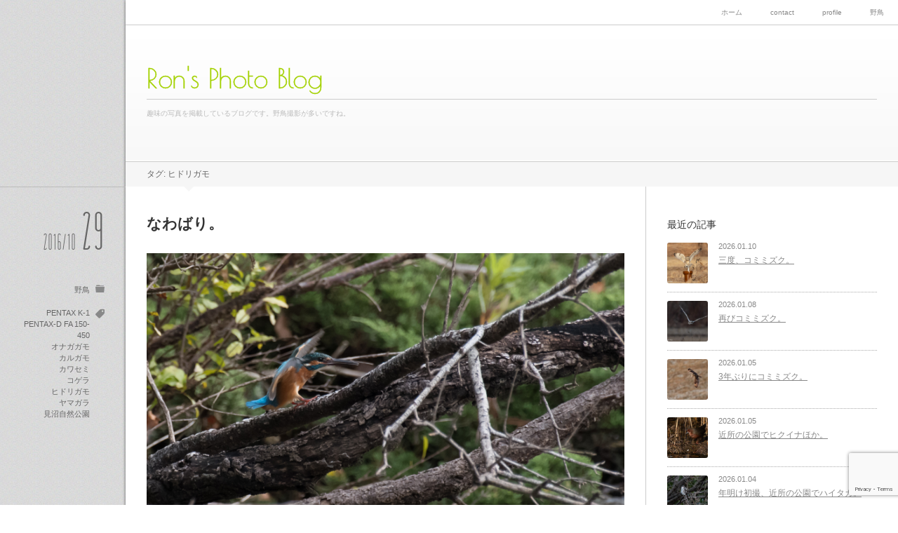

--- FILE ---
content_type: text/html; charset=UTF-8
request_url: https://www.ronsphotoblog.com/tag/%E3%83%92%E3%83%89%E3%83%AA%E3%82%AC%E3%83%A2
body_size: 13602
content:
<!DOCTYPE html>
<html class="modern pc" dir="ltr" lang="ja" prefix="og: https://ogp.me/ns#">
<head>
<meta charset="UTF-8">
<!--[if IE]><meta http-equiv="X-UA-Compatible" content="IE=edge"><![endif]-->
<meta name="viewport" content="width=device-width,initial-scale=1.0">
<title>ヒドリガモ | Ron's Photo Blog</title>
<link rel="pingback" href="https://www.ronsphotoblog.com/xmlrpc.php">

		<!-- All in One SEO 4.9.3 - aioseo.com -->
	<meta name="robots" content="max-image-preview:large" />
	<link rel="canonical" href="https://www.ronsphotoblog.com/tag/%e3%83%92%e3%83%89%e3%83%aa%e3%82%ac%e3%83%a2" />
	<meta name="generator" content="All in One SEO (AIOSEO) 4.9.3" />
		<script type="application/ld+json" class="aioseo-schema">
			{"@context":"https:\/\/schema.org","@graph":[{"@type":"BreadcrumbList","@id":"https:\/\/www.ronsphotoblog.com\/tag\/%E3%83%92%E3%83%89%E3%83%AA%E3%82%AC%E3%83%A2#breadcrumblist","itemListElement":[{"@type":"ListItem","@id":"https:\/\/www.ronsphotoblog.com#listItem","position":1,"name":"Home","item":"https:\/\/www.ronsphotoblog.com","nextItem":{"@type":"ListItem","@id":"https:\/\/www.ronsphotoblog.com\/tag\/%e3%83%92%e3%83%89%e3%83%aa%e3%82%ac%e3%83%a2#listItem","name":"\u30d2\u30c9\u30ea\u30ac\u30e2"}},{"@type":"ListItem","@id":"https:\/\/www.ronsphotoblog.com\/tag\/%e3%83%92%e3%83%89%e3%83%aa%e3%82%ac%e3%83%a2#listItem","position":2,"name":"\u30d2\u30c9\u30ea\u30ac\u30e2","previousItem":{"@type":"ListItem","@id":"https:\/\/www.ronsphotoblog.com#listItem","name":"Home"}}]},{"@type":"CollectionPage","@id":"https:\/\/www.ronsphotoblog.com\/tag\/%E3%83%92%E3%83%89%E3%83%AA%E3%82%AC%E3%83%A2#collectionpage","url":"https:\/\/www.ronsphotoblog.com\/tag\/%E3%83%92%E3%83%89%E3%83%AA%E3%82%AC%E3%83%A2","name":"\u30d2\u30c9\u30ea\u30ac\u30e2 | Ron's Photo Blog","inLanguage":"ja","isPartOf":{"@id":"https:\/\/www.ronsphotoblog.com\/#website"},"breadcrumb":{"@id":"https:\/\/www.ronsphotoblog.com\/tag\/%E3%83%92%E3%83%89%E3%83%AA%E3%82%AC%E3%83%A2#breadcrumblist"}},{"@type":"Person","@id":"https:\/\/www.ronsphotoblog.com\/#person","name":"ronsphoto","image":{"@type":"ImageObject","@id":"https:\/\/www.ronsphotoblog.com\/tag\/%E3%83%92%E3%83%89%E3%83%AA%E3%82%AC%E3%83%A2#personImage","url":"https:\/\/secure.gravatar.com\/avatar\/d416fb695212b099e61aad04e0c2bc619538809cc327f14e46d4a2983648ca46?s=96&d=mm&r=g","width":96,"height":96,"caption":"ronsphoto"},"sameAs":["@sweepron"]},{"@type":"WebSite","@id":"https:\/\/www.ronsphotoblog.com\/#website","url":"https:\/\/www.ronsphotoblog.com\/","name":"Ron's Photo Blog","description":"\u8da3\u5473\u306e\u5199\u771f\u3092\u63b2\u8f09\u3057\u3066\u3044\u308b\u30d6\u30ed\u30b0\u3067\u3059\u3002\u91ce\u9ce5\u64ae\u5f71\u304c\u591a\u3044\u3067\u3059\u306d\u3002","inLanguage":"ja","publisher":{"@id":"https:\/\/www.ronsphotoblog.com\/#person"}}]}
		</script>
		<!-- All in One SEO -->

<link rel="alternate" type="application/rss+xml" title="Ron&#039;s Photo Blog &raquo; フィード" href="https://www.ronsphotoblog.com/feed" />
<link rel="alternate" type="application/rss+xml" title="Ron&#039;s Photo Blog &raquo; コメントフィード" href="https://www.ronsphotoblog.com/comments/feed" />
<link rel="alternate" type="application/rss+xml" title="Ron&#039;s Photo Blog &raquo; ヒドリガモ タグのフィード" href="https://www.ronsphotoblog.com/tag/%e3%83%92%e3%83%89%e3%83%aa%e3%82%ac%e3%83%a2/feed" />
		<!-- This site uses the Google Analytics by MonsterInsights plugin v9.11.1 - Using Analytics tracking - https://www.monsterinsights.com/ -->
							<script src="//www.googletagmanager.com/gtag/js?id=G-5VJ71PFKEH"  data-cfasync="false" data-wpfc-render="false" type="text/javascript" async></script>
			<script data-cfasync="false" data-wpfc-render="false" type="text/javascript">
				var mi_version = '9.11.1';
				var mi_track_user = true;
				var mi_no_track_reason = '';
								var MonsterInsightsDefaultLocations = {"page_location":"https:\/\/www.ronsphotoblog.com\/tag\/%E3%83%92%E3%83%89%E3%83%AA%E3%82%AC%E3%83%A2\/"};
								if ( typeof MonsterInsightsPrivacyGuardFilter === 'function' ) {
					var MonsterInsightsLocations = (typeof MonsterInsightsExcludeQuery === 'object') ? MonsterInsightsPrivacyGuardFilter( MonsterInsightsExcludeQuery ) : MonsterInsightsPrivacyGuardFilter( MonsterInsightsDefaultLocations );
				} else {
					var MonsterInsightsLocations = (typeof MonsterInsightsExcludeQuery === 'object') ? MonsterInsightsExcludeQuery : MonsterInsightsDefaultLocations;
				}

								var disableStrs = [
										'ga-disable-G-5VJ71PFKEH',
									];

				/* Function to detect opted out users */
				function __gtagTrackerIsOptedOut() {
					for (var index = 0; index < disableStrs.length; index++) {
						if (document.cookie.indexOf(disableStrs[index] + '=true') > -1) {
							return true;
						}
					}

					return false;
				}

				/* Disable tracking if the opt-out cookie exists. */
				if (__gtagTrackerIsOptedOut()) {
					for (var index = 0; index < disableStrs.length; index++) {
						window[disableStrs[index]] = true;
					}
				}

				/* Opt-out function */
				function __gtagTrackerOptout() {
					for (var index = 0; index < disableStrs.length; index++) {
						document.cookie = disableStrs[index] + '=true; expires=Thu, 31 Dec 2099 23:59:59 UTC; path=/';
						window[disableStrs[index]] = true;
					}
				}

				if ('undefined' === typeof gaOptout) {
					function gaOptout() {
						__gtagTrackerOptout();
					}
				}
								window.dataLayer = window.dataLayer || [];

				window.MonsterInsightsDualTracker = {
					helpers: {},
					trackers: {},
				};
				if (mi_track_user) {
					function __gtagDataLayer() {
						dataLayer.push(arguments);
					}

					function __gtagTracker(type, name, parameters) {
						if (!parameters) {
							parameters = {};
						}

						if (parameters.send_to) {
							__gtagDataLayer.apply(null, arguments);
							return;
						}

						if (type === 'event') {
														parameters.send_to = monsterinsights_frontend.v4_id;
							var hookName = name;
							if (typeof parameters['event_category'] !== 'undefined') {
								hookName = parameters['event_category'] + ':' + name;
							}

							if (typeof MonsterInsightsDualTracker.trackers[hookName] !== 'undefined') {
								MonsterInsightsDualTracker.trackers[hookName](parameters);
							} else {
								__gtagDataLayer('event', name, parameters);
							}
							
						} else {
							__gtagDataLayer.apply(null, arguments);
						}
					}

					__gtagTracker('js', new Date());
					__gtagTracker('set', {
						'developer_id.dZGIzZG': true,
											});
					if ( MonsterInsightsLocations.page_location ) {
						__gtagTracker('set', MonsterInsightsLocations);
					}
										__gtagTracker('config', 'G-5VJ71PFKEH', {"forceSSL":"true","link_attribution":"true"} );
										window.gtag = __gtagTracker;										(function () {
						/* https://developers.google.com/analytics/devguides/collection/analyticsjs/ */
						/* ga and __gaTracker compatibility shim. */
						var noopfn = function () {
							return null;
						};
						var newtracker = function () {
							return new Tracker();
						};
						var Tracker = function () {
							return null;
						};
						var p = Tracker.prototype;
						p.get = noopfn;
						p.set = noopfn;
						p.send = function () {
							var args = Array.prototype.slice.call(arguments);
							args.unshift('send');
							__gaTracker.apply(null, args);
						};
						var __gaTracker = function () {
							var len = arguments.length;
							if (len === 0) {
								return;
							}
							var f = arguments[len - 1];
							if (typeof f !== 'object' || f === null || typeof f.hitCallback !== 'function') {
								if ('send' === arguments[0]) {
									var hitConverted, hitObject = false, action;
									if ('event' === arguments[1]) {
										if ('undefined' !== typeof arguments[3]) {
											hitObject = {
												'eventAction': arguments[3],
												'eventCategory': arguments[2],
												'eventLabel': arguments[4],
												'value': arguments[5] ? arguments[5] : 1,
											}
										}
									}
									if ('pageview' === arguments[1]) {
										if ('undefined' !== typeof arguments[2]) {
											hitObject = {
												'eventAction': 'page_view',
												'page_path': arguments[2],
											}
										}
									}
									if (typeof arguments[2] === 'object') {
										hitObject = arguments[2];
									}
									if (typeof arguments[5] === 'object') {
										Object.assign(hitObject, arguments[5]);
									}
									if ('undefined' !== typeof arguments[1].hitType) {
										hitObject = arguments[1];
										if ('pageview' === hitObject.hitType) {
											hitObject.eventAction = 'page_view';
										}
									}
									if (hitObject) {
										action = 'timing' === arguments[1].hitType ? 'timing_complete' : hitObject.eventAction;
										hitConverted = mapArgs(hitObject);
										__gtagTracker('event', action, hitConverted);
									}
								}
								return;
							}

							function mapArgs(args) {
								var arg, hit = {};
								var gaMap = {
									'eventCategory': 'event_category',
									'eventAction': 'event_action',
									'eventLabel': 'event_label',
									'eventValue': 'event_value',
									'nonInteraction': 'non_interaction',
									'timingCategory': 'event_category',
									'timingVar': 'name',
									'timingValue': 'value',
									'timingLabel': 'event_label',
									'page': 'page_path',
									'location': 'page_location',
									'title': 'page_title',
									'referrer' : 'page_referrer',
								};
								for (arg in args) {
																		if (!(!args.hasOwnProperty(arg) || !gaMap.hasOwnProperty(arg))) {
										hit[gaMap[arg]] = args[arg];
									} else {
										hit[arg] = args[arg];
									}
								}
								return hit;
							}

							try {
								f.hitCallback();
							} catch (ex) {
							}
						};
						__gaTracker.create = newtracker;
						__gaTracker.getByName = newtracker;
						__gaTracker.getAll = function () {
							return [];
						};
						__gaTracker.remove = noopfn;
						__gaTracker.loaded = true;
						window['__gaTracker'] = __gaTracker;
					})();
									} else {
										console.log("");
					(function () {
						function __gtagTracker() {
							return null;
						}

						window['__gtagTracker'] = __gtagTracker;
						window['gtag'] = __gtagTracker;
					})();
									}
			</script>
							<!-- / Google Analytics by MonsterInsights -->
		<style id='wp-img-auto-sizes-contain-inline-css' type='text/css'>
img:is([sizes=auto i],[sizes^="auto," i]){contain-intrinsic-size:3000px 1500px}
/*# sourceURL=wp-img-auto-sizes-contain-inline-css */
</style>
<link rel='stylesheet' id='style-css' href='https://www.ronsphotoblog.com/wp-content/themes/flat/style.css?ver=4.4.4' type='text/css' media='all' />
<style id='wp-block-library-inline-css' type='text/css'>
:root{--wp-block-synced-color:#7a00df;--wp-block-synced-color--rgb:122,0,223;--wp-bound-block-color:var(--wp-block-synced-color);--wp-editor-canvas-background:#ddd;--wp-admin-theme-color:#007cba;--wp-admin-theme-color--rgb:0,124,186;--wp-admin-theme-color-darker-10:#006ba1;--wp-admin-theme-color-darker-10--rgb:0,107,160.5;--wp-admin-theme-color-darker-20:#005a87;--wp-admin-theme-color-darker-20--rgb:0,90,135;--wp-admin-border-width-focus:2px}@media (min-resolution:192dpi){:root{--wp-admin-border-width-focus:1.5px}}.wp-element-button{cursor:pointer}:root .has-very-light-gray-background-color{background-color:#eee}:root .has-very-dark-gray-background-color{background-color:#313131}:root .has-very-light-gray-color{color:#eee}:root .has-very-dark-gray-color{color:#313131}:root .has-vivid-green-cyan-to-vivid-cyan-blue-gradient-background{background:linear-gradient(135deg,#00d084,#0693e3)}:root .has-purple-crush-gradient-background{background:linear-gradient(135deg,#34e2e4,#4721fb 50%,#ab1dfe)}:root .has-hazy-dawn-gradient-background{background:linear-gradient(135deg,#faaca8,#dad0ec)}:root .has-subdued-olive-gradient-background{background:linear-gradient(135deg,#fafae1,#67a671)}:root .has-atomic-cream-gradient-background{background:linear-gradient(135deg,#fdd79a,#004a59)}:root .has-nightshade-gradient-background{background:linear-gradient(135deg,#330968,#31cdcf)}:root .has-midnight-gradient-background{background:linear-gradient(135deg,#020381,#2874fc)}:root{--wp--preset--font-size--normal:16px;--wp--preset--font-size--huge:42px}.has-regular-font-size{font-size:1em}.has-larger-font-size{font-size:2.625em}.has-normal-font-size{font-size:var(--wp--preset--font-size--normal)}.has-huge-font-size{font-size:var(--wp--preset--font-size--huge)}.has-text-align-center{text-align:center}.has-text-align-left{text-align:left}.has-text-align-right{text-align:right}.has-fit-text{white-space:nowrap!important}#end-resizable-editor-section{display:none}.aligncenter{clear:both}.items-justified-left{justify-content:flex-start}.items-justified-center{justify-content:center}.items-justified-right{justify-content:flex-end}.items-justified-space-between{justify-content:space-between}.screen-reader-text{border:0;clip-path:inset(50%);height:1px;margin:-1px;overflow:hidden;padding:0;position:absolute;width:1px;word-wrap:normal!important}.screen-reader-text:focus{background-color:#ddd;clip-path:none;color:#444;display:block;font-size:1em;height:auto;left:5px;line-height:normal;padding:15px 23px 14px;text-decoration:none;top:5px;width:auto;z-index:100000}html :where(.has-border-color){border-style:solid}html :where([style*=border-top-color]){border-top-style:solid}html :where([style*=border-right-color]){border-right-style:solid}html :where([style*=border-bottom-color]){border-bottom-style:solid}html :where([style*=border-left-color]){border-left-style:solid}html :where([style*=border-width]){border-style:solid}html :where([style*=border-top-width]){border-top-style:solid}html :where([style*=border-right-width]){border-right-style:solid}html :where([style*=border-bottom-width]){border-bottom-style:solid}html :where([style*=border-left-width]){border-left-style:solid}html :where(img[class*=wp-image-]){height:auto;max-width:100%}:where(figure){margin:0 0 1em}html :where(.is-position-sticky){--wp-admin--admin-bar--position-offset:var(--wp-admin--admin-bar--height,0px)}@media screen and (max-width:600px){html :where(.is-position-sticky){--wp-admin--admin-bar--position-offset:0px}}

/*# sourceURL=wp-block-library-inline-css */
</style><style id='global-styles-inline-css' type='text/css'>
:root{--wp--preset--aspect-ratio--square: 1;--wp--preset--aspect-ratio--4-3: 4/3;--wp--preset--aspect-ratio--3-4: 3/4;--wp--preset--aspect-ratio--3-2: 3/2;--wp--preset--aspect-ratio--2-3: 2/3;--wp--preset--aspect-ratio--16-9: 16/9;--wp--preset--aspect-ratio--9-16: 9/16;--wp--preset--color--black: #000000;--wp--preset--color--cyan-bluish-gray: #abb8c3;--wp--preset--color--white: #ffffff;--wp--preset--color--pale-pink: #f78da7;--wp--preset--color--vivid-red: #cf2e2e;--wp--preset--color--luminous-vivid-orange: #ff6900;--wp--preset--color--luminous-vivid-amber: #fcb900;--wp--preset--color--light-green-cyan: #7bdcb5;--wp--preset--color--vivid-green-cyan: #00d084;--wp--preset--color--pale-cyan-blue: #8ed1fc;--wp--preset--color--vivid-cyan-blue: #0693e3;--wp--preset--color--vivid-purple: #9b51e0;--wp--preset--gradient--vivid-cyan-blue-to-vivid-purple: linear-gradient(135deg,rgb(6,147,227) 0%,rgb(155,81,224) 100%);--wp--preset--gradient--light-green-cyan-to-vivid-green-cyan: linear-gradient(135deg,rgb(122,220,180) 0%,rgb(0,208,130) 100%);--wp--preset--gradient--luminous-vivid-amber-to-luminous-vivid-orange: linear-gradient(135deg,rgb(252,185,0) 0%,rgb(255,105,0) 100%);--wp--preset--gradient--luminous-vivid-orange-to-vivid-red: linear-gradient(135deg,rgb(255,105,0) 0%,rgb(207,46,46) 100%);--wp--preset--gradient--very-light-gray-to-cyan-bluish-gray: linear-gradient(135deg,rgb(238,238,238) 0%,rgb(169,184,195) 100%);--wp--preset--gradient--cool-to-warm-spectrum: linear-gradient(135deg,rgb(74,234,220) 0%,rgb(151,120,209) 20%,rgb(207,42,186) 40%,rgb(238,44,130) 60%,rgb(251,105,98) 80%,rgb(254,248,76) 100%);--wp--preset--gradient--blush-light-purple: linear-gradient(135deg,rgb(255,206,236) 0%,rgb(152,150,240) 100%);--wp--preset--gradient--blush-bordeaux: linear-gradient(135deg,rgb(254,205,165) 0%,rgb(254,45,45) 50%,rgb(107,0,62) 100%);--wp--preset--gradient--luminous-dusk: linear-gradient(135deg,rgb(255,203,112) 0%,rgb(199,81,192) 50%,rgb(65,88,208) 100%);--wp--preset--gradient--pale-ocean: linear-gradient(135deg,rgb(255,245,203) 0%,rgb(182,227,212) 50%,rgb(51,167,181) 100%);--wp--preset--gradient--electric-grass: linear-gradient(135deg,rgb(202,248,128) 0%,rgb(113,206,126) 100%);--wp--preset--gradient--midnight: linear-gradient(135deg,rgb(2,3,129) 0%,rgb(40,116,252) 100%);--wp--preset--font-size--small: 13px;--wp--preset--font-size--medium: 20px;--wp--preset--font-size--large: 36px;--wp--preset--font-size--x-large: 42px;--wp--preset--spacing--20: 0.44rem;--wp--preset--spacing--30: 0.67rem;--wp--preset--spacing--40: 1rem;--wp--preset--spacing--50: 1.5rem;--wp--preset--spacing--60: 2.25rem;--wp--preset--spacing--70: 3.38rem;--wp--preset--spacing--80: 5.06rem;--wp--preset--shadow--natural: 6px 6px 9px rgba(0, 0, 0, 0.2);--wp--preset--shadow--deep: 12px 12px 50px rgba(0, 0, 0, 0.4);--wp--preset--shadow--sharp: 6px 6px 0px rgba(0, 0, 0, 0.2);--wp--preset--shadow--outlined: 6px 6px 0px -3px rgb(255, 255, 255), 6px 6px rgb(0, 0, 0);--wp--preset--shadow--crisp: 6px 6px 0px rgb(0, 0, 0);}:where(.is-layout-flex){gap: 0.5em;}:where(.is-layout-grid){gap: 0.5em;}body .is-layout-flex{display: flex;}.is-layout-flex{flex-wrap: wrap;align-items: center;}.is-layout-flex > :is(*, div){margin: 0;}body .is-layout-grid{display: grid;}.is-layout-grid > :is(*, div){margin: 0;}:where(.wp-block-columns.is-layout-flex){gap: 2em;}:where(.wp-block-columns.is-layout-grid){gap: 2em;}:where(.wp-block-post-template.is-layout-flex){gap: 1.25em;}:where(.wp-block-post-template.is-layout-grid){gap: 1.25em;}.has-black-color{color: var(--wp--preset--color--black) !important;}.has-cyan-bluish-gray-color{color: var(--wp--preset--color--cyan-bluish-gray) !important;}.has-white-color{color: var(--wp--preset--color--white) !important;}.has-pale-pink-color{color: var(--wp--preset--color--pale-pink) !important;}.has-vivid-red-color{color: var(--wp--preset--color--vivid-red) !important;}.has-luminous-vivid-orange-color{color: var(--wp--preset--color--luminous-vivid-orange) !important;}.has-luminous-vivid-amber-color{color: var(--wp--preset--color--luminous-vivid-amber) !important;}.has-light-green-cyan-color{color: var(--wp--preset--color--light-green-cyan) !important;}.has-vivid-green-cyan-color{color: var(--wp--preset--color--vivid-green-cyan) !important;}.has-pale-cyan-blue-color{color: var(--wp--preset--color--pale-cyan-blue) !important;}.has-vivid-cyan-blue-color{color: var(--wp--preset--color--vivid-cyan-blue) !important;}.has-vivid-purple-color{color: var(--wp--preset--color--vivid-purple) !important;}.has-black-background-color{background-color: var(--wp--preset--color--black) !important;}.has-cyan-bluish-gray-background-color{background-color: var(--wp--preset--color--cyan-bluish-gray) !important;}.has-white-background-color{background-color: var(--wp--preset--color--white) !important;}.has-pale-pink-background-color{background-color: var(--wp--preset--color--pale-pink) !important;}.has-vivid-red-background-color{background-color: var(--wp--preset--color--vivid-red) !important;}.has-luminous-vivid-orange-background-color{background-color: var(--wp--preset--color--luminous-vivid-orange) !important;}.has-luminous-vivid-amber-background-color{background-color: var(--wp--preset--color--luminous-vivid-amber) !important;}.has-light-green-cyan-background-color{background-color: var(--wp--preset--color--light-green-cyan) !important;}.has-vivid-green-cyan-background-color{background-color: var(--wp--preset--color--vivid-green-cyan) !important;}.has-pale-cyan-blue-background-color{background-color: var(--wp--preset--color--pale-cyan-blue) !important;}.has-vivid-cyan-blue-background-color{background-color: var(--wp--preset--color--vivid-cyan-blue) !important;}.has-vivid-purple-background-color{background-color: var(--wp--preset--color--vivid-purple) !important;}.has-black-border-color{border-color: var(--wp--preset--color--black) !important;}.has-cyan-bluish-gray-border-color{border-color: var(--wp--preset--color--cyan-bluish-gray) !important;}.has-white-border-color{border-color: var(--wp--preset--color--white) !important;}.has-pale-pink-border-color{border-color: var(--wp--preset--color--pale-pink) !important;}.has-vivid-red-border-color{border-color: var(--wp--preset--color--vivid-red) !important;}.has-luminous-vivid-orange-border-color{border-color: var(--wp--preset--color--luminous-vivid-orange) !important;}.has-luminous-vivid-amber-border-color{border-color: var(--wp--preset--color--luminous-vivid-amber) !important;}.has-light-green-cyan-border-color{border-color: var(--wp--preset--color--light-green-cyan) !important;}.has-vivid-green-cyan-border-color{border-color: var(--wp--preset--color--vivid-green-cyan) !important;}.has-pale-cyan-blue-border-color{border-color: var(--wp--preset--color--pale-cyan-blue) !important;}.has-vivid-cyan-blue-border-color{border-color: var(--wp--preset--color--vivid-cyan-blue) !important;}.has-vivid-purple-border-color{border-color: var(--wp--preset--color--vivid-purple) !important;}.has-vivid-cyan-blue-to-vivid-purple-gradient-background{background: var(--wp--preset--gradient--vivid-cyan-blue-to-vivid-purple) !important;}.has-light-green-cyan-to-vivid-green-cyan-gradient-background{background: var(--wp--preset--gradient--light-green-cyan-to-vivid-green-cyan) !important;}.has-luminous-vivid-amber-to-luminous-vivid-orange-gradient-background{background: var(--wp--preset--gradient--luminous-vivid-amber-to-luminous-vivid-orange) !important;}.has-luminous-vivid-orange-to-vivid-red-gradient-background{background: var(--wp--preset--gradient--luminous-vivid-orange-to-vivid-red) !important;}.has-very-light-gray-to-cyan-bluish-gray-gradient-background{background: var(--wp--preset--gradient--very-light-gray-to-cyan-bluish-gray) !important;}.has-cool-to-warm-spectrum-gradient-background{background: var(--wp--preset--gradient--cool-to-warm-spectrum) !important;}.has-blush-light-purple-gradient-background{background: var(--wp--preset--gradient--blush-light-purple) !important;}.has-blush-bordeaux-gradient-background{background: var(--wp--preset--gradient--blush-bordeaux) !important;}.has-luminous-dusk-gradient-background{background: var(--wp--preset--gradient--luminous-dusk) !important;}.has-pale-ocean-gradient-background{background: var(--wp--preset--gradient--pale-ocean) !important;}.has-electric-grass-gradient-background{background: var(--wp--preset--gradient--electric-grass) !important;}.has-midnight-gradient-background{background: var(--wp--preset--gradient--midnight) !important;}.has-small-font-size{font-size: var(--wp--preset--font-size--small) !important;}.has-medium-font-size{font-size: var(--wp--preset--font-size--medium) !important;}.has-large-font-size{font-size: var(--wp--preset--font-size--large) !important;}.has-x-large-font-size{font-size: var(--wp--preset--font-size--x-large) !important;}
/*# sourceURL=global-styles-inline-css */
</style>

<style id='classic-theme-styles-inline-css' type='text/css'>
/*! This file is auto-generated */
.wp-block-button__link{color:#fff;background-color:#32373c;border-radius:9999px;box-shadow:none;text-decoration:none;padding:calc(.667em + 2px) calc(1.333em + 2px);font-size:1.125em}.wp-block-file__button{background:#32373c;color:#fff;text-decoration:none}
/*# sourceURL=/wp-includes/css/classic-themes.min.css */
</style>
<link rel='stylesheet' id='contact-form-7-css' href='https://www.ronsphotoblog.com/wp-content/plugins/contact-form-7/includes/css/styles.css?ver=6.1.4' type='text/css' media='all' />
<script type="text/javascript" src="https://www.ronsphotoblog.com/wp-includes/js/jquery/jquery.min.js?ver=3.7.1" id="jquery-core-js"></script>
<script type="text/javascript" src="https://www.ronsphotoblog.com/wp-includes/js/jquery/jquery-migrate.min.js?ver=3.4.1" id="jquery-migrate-js"></script>
<script type="text/javascript" src="https://www.ronsphotoblog.com/wp-content/plugins/google-analytics-for-wordpress/assets/js/frontend-gtag.min.js?ver=9.11.1" id="monsterinsights-frontend-script-js" async="async" data-wp-strategy="async"></script>
<script data-cfasync="false" data-wpfc-render="false" type="text/javascript" id='monsterinsights-frontend-script-js-extra'>/* <![CDATA[ */
var monsterinsights_frontend = {"js_events_tracking":"true","download_extensions":"doc,pdf,ppt,zip,xls,docx,pptx,xlsx","inbound_paths":"[]","home_url":"https:\/\/www.ronsphotoblog.com","hash_tracking":"false","v4_id":"G-5VJ71PFKEH"};/* ]]> */
</script>
<link rel="https://api.w.org/" href="https://www.ronsphotoblog.com/wp-json/" /><link rel="alternate" title="JSON" type="application/json" href="https://www.ronsphotoblog.com/wp-json/wp/v2/tags/115" />
<script src="https://www.ronsphotoblog.com/wp-content/themes/flat/js/jquery.easing.1.4.js?ver=4.4.4"></script>
<script src="https://www.ronsphotoblog.com/wp-content/themes/flat/js/modernizr.js?ver=4.4.4"></script>
<script src="https://www.ronsphotoblog.com/wp-content/themes/flat/js/jquery.heightLine.js?ver=4.4.4"></script>
<script>
jQuery(document).ready(function($){
  $(window).on("load",function(){
    $('.article').each(function(){ $(this).children().heightLine({ minWidth:550 }); });
  });
  $("iframe").on("load",function(){
    $('.article').each(function(){ $(this).children().heightLine({ minWidth:550 }); });
  });
});
</script>
<script src="https://www.ronsphotoblog.com/wp-content/themes/flat/js/jscript.js?ver=4.4.4"></script>

<link rel="stylesheet" media="screen and (max-width:770px)" href="https://www.ronsphotoblog.com/wp-content/themes/flat/responsive.css?ver=4.4.4">

<link href='//fonts.googleapis.com/css?family=Poiret+One' rel='stylesheet' type='text/css'><link href='//fonts.googleapis.com/css?family=Wire+One' rel='stylesheet' type='text/css'>
<style>

body { font-size:14px; }



#logo { font-family:'Poiret One','ヒラギノ角ゴ Pro W3','Hiragino Kaku Gothic Pro','メイリオ',Meiryo,'ＭＳ Ｐゴシック'; }

.pc #logo_text { position:absolute; top:93px; left:0px; }

#logo_text #logo { font-size:38px; }
.mobile #logo_text #logo { font-size:22px; }

#logo a { color:#A3D100; }
#tagline { border-color:#CCCCCC; color:#BBBBBB; margin-top:10px; }

.post_content a { color:#333333; }

#logo a:hover, a:hover, .pc .post_meta li a:hover, .side_widget a:hover, #footer a:hover, .iw_social_link li a:hover:after, .post_meta li a:hover,
 .page_navi p.back a:hover, .page_navi p.back a:hover:after, #comment_pager .page-numbers.current, #bread_crumb ol li a:hover
  { color:#a3d100; }

.pc #search_area_top .search_button input:hover, #wp-calendar td a:hover, #comment_header #comment_tab li.active a, #guest_info input:focus, #comment_textarea textarea:focus, #search_link_area li a:hover
 { border-color:#a3d100; }

#submit_comment:hover, .comment_meta a:hover, #cancel_comment_reply a:hover, .more-link:hover, #next_prev_post a:hover, .page_navi a:hover, .post_pagination a:hover, #return_top:hover, #search_area_top .search_button input:hover, #search_link_area li a:hover,
 .widget_search #search-btn input:hover, .widget_search #searchsubmit:hover, #menu_button:hover, .iw_search_area .search_button input:hover
   { background-color:#a3d100; }

.pc .post_date .date, .pc .post_date .month, .pc .post_meta li, .pc .post_meta li a { color:#666666; }
.pc .post_meta li:after { color:rgba(102,102,102,0.7); }

.pc .post_left { border-top:1px solid #BBBBBB; }

.modern .widget_post_list .image:after, .modern #related_post .image:after { background:rgba(163,209,0,0); }
.modern .widget_post_list .image:hover:after, .modern #related_post .image:hover:after { background:rgba(163,209,0,0.8); }

</style>


<link rel="stylesheet" href="https://www.ronsphotoblog.com/wp-content/themes/flat/japanese.css?ver=4.4.4">

<!--[if lt IE 9]>
<script src="https://www.ronsphotoblog.com/wp-content/themes/flat/js/html5.js?ver=4.4.4"></script>
<![endif]-->



<style type="text/css" id="custom-background-css">
body.custom-background { background-image: url("https://www.ronsphotoblog.com/wp-content/themes/flat/img/background.gif"); background-position: left top; background-size: auto; background-repeat: repeat; background-attachment: scroll; }
</style>
	<link rel="icon" href="https://www.ronsphotoblog.com/wp-content/uploads/2018/10/cropped-icon-32x32.jpg" sizes="32x32" />
<link rel="icon" href="https://www.ronsphotoblog.com/wp-content/uploads/2018/10/cropped-icon-192x192.jpg" sizes="192x192" />
<link rel="apple-touch-icon" href="https://www.ronsphotoblog.com/wp-content/uploads/2018/10/cropped-icon-180x180.jpg" />
<meta name="msapplication-TileImage" content="https://www.ronsphotoblog.com/wp-content/uploads/2018/10/cropped-icon-270x270.jpg" />
		<style type="text/css" id="wp-custom-css">
			
.post_content .wp-caption {
    border: none;
    padding: 0;
}

#comments{
    display: none;
}

.post_meta .post_comment{
	display: none;
}

#return_top {
	bottom:90px;
}

.bafg-twentytwenty-container {
	max-width: 1600px !important;
}
			</style>
		<link rel='stylesheet' id='js-archive-list-css' href='https://www.ronsphotoblog.com/wp-content/plugins/jquery-archive-list-widget/assets/css/jal.css?ver=6.1.7' type='text/css' media='all' />
</head>
<body class="archive tag tag-115 custom-background wp-theme-flat">

 <div id="container" class="clearfix">

  <header id="header" class="clearfix">

   <!-- logo -->
   <div id="logo_text">
 <h1 id="logo"><a href="https://www.ronsphotoblog.com/">Ron&#039;s Photo Blog</a></h1>
 <h2 id="tagline">趣味の写真を掲載しているブログです。野鳥撮影が多いですね。</h2>
</div>

   <!-- global menu -->
   <nav id="global_menu" class="clearfix">
       <div id="search_area_mobile" class="clearfix">
          <form method="get" action="https://www.ronsphotoblog.com/">
      <div class="search_input"><input type="text" value="" name="s" placeholder="サイト内検索" /></div>
      <div class="search_button"><input type="submit" value="サイト内検索" /></div>
     </form>
         </div><!-- END #search_area_mobile -->
    <ul id="menu-%e3%82%b0%e3%83%ad%e3%83%bc%e3%83%90%e3%83%ab%e3%83%a1%e3%83%8b%e3%83%a5%e3%83%bc" class="menu"><li id="menu-item-2305" class="menu-item menu-item-type-custom menu-item-object-custom menu-item-home menu-item-2305"><a href="https://www.ronsphotoblog.com">ホーム</a></li>
<li id="menu-item-2306" class="menu-item menu-item-type-post_type menu-item-object-page menu-item-2306"><a href="https://www.ronsphotoblog.com/contact">contact</a></li>
<li id="menu-item-2307" class="menu-item menu-item-type-post_type menu-item-object-page menu-item-2307"><a href="https://www.ronsphotoblog.com/profile">profile</a></li>
<li id="menu-item-2308" class="menu-item menu-item-type-taxonomy menu-item-object-category menu-item-2308"><a href="https://www.ronsphotoblog.com/category/birds">野鳥</a></li>
</ul>      </nav>

   <a href="#" id="menu_button"><i class="icon"></i><span class="title">メニュー</span></a>
   <div id="header_fix"></div>

  </header>

  <div id="main_content" class="clearfix">

   <!-- bread crumb -->
   
   <h3 id="archive_headline"><span>タグ: ヒドリガモ</span></h3>


   <div id="main_col">
 <div id="post_list" class="clearfix">

 
 <article class="article clearfix" id="article_num1">

  <div class="post_right">
   <h2 class="title entry-title"><a href="https://www.ronsphotoblog.com/birds/755.html" title="なわばり。">なわばり。</a></h2>
   <div class="post_content clearfix">
        <p><a href="https://www.ronsphotoblog.com/wp-content/uploads/2016/10/161029-1.jpg"><img fetchpriority="high" decoding="async" src="https://www.ronsphotoblog.com/wp-content/uploads/2016/10/161029-1.jpg" alt="161029-1" width="3000" height="2000" class="alignnone size-full wp-image-756" /></a><br />
昨日の雨が上がり、時折晴れ間がさす曇り空の土曜日に見沼自然公園に行ってきました。<br />
いつもとは少し違う、カワセミの動きのあるポーズが撮影できました。</p>
<p> <a href="https://www.ronsphotoblog.com/birds/755.html" class="more-link">続きを読む</a></p>
       </div>
  </div>

  <div class="post_left clearfix">
      <time class="post_date" data-label="2016/10/29" datetime="2016-10-29T11:09:51+09:00">
    <span class="month">2016/10</span>
    <span class="date">29</span>
   </time>
         <ul class="post_meta clearfix">
    <li class="post_category"><a href="https://www.ronsphotoblog.com/category/birds" rel="category tag">野鳥</a></li>    <li class="post_tag"><a href="https://www.ronsphotoblog.com/tag/pentax-k-1" rel="tag">PENTAX K-1</a><a href="https://www.ronsphotoblog.com/tag/pentax-d-fa-150-450" rel="tag">PENTAX-D FA 150-450</a><a href="https://www.ronsphotoblog.com/tag/%e3%82%aa%e3%83%8a%e3%82%ac%e3%82%ac%e3%83%a2" rel="tag">オナガガモ</a><a href="https://www.ronsphotoblog.com/tag/%e3%82%ab%e3%83%ab%e3%82%ac%e3%83%a2" rel="tag">カルガモ</a><a href="https://www.ronsphotoblog.com/tag/%e3%82%ab%e3%83%af%e3%82%bb%e3%83%9f" rel="tag">カワセミ</a><a href="https://www.ronsphotoblog.com/tag/%e3%82%b3%e3%82%b2%e3%83%a9" rel="tag">コゲラ</a><a href="https://www.ronsphotoblog.com/tag/%e3%83%92%e3%83%89%e3%83%aa%e3%82%ac%e3%83%a2" rel="tag">ヒドリガモ</a><a href="https://www.ronsphotoblog.com/tag/%e3%83%a4%e3%83%9e%e3%82%ac%e3%83%a9" rel="tag">ヤマガラ</a><a href="https://www.ronsphotoblog.com/tag/%e8%a6%8b%e6%b2%bc%e8%87%aa%e7%84%b6%e5%85%ac%e5%9c%92" rel="tag">見沼自然公園</a></li>               </ul>
     </div>

 </article>

 
</div><!-- END #post_list -->

 <div class="page_navi clearfix">
<p class="back"><a href="https://www.ronsphotoblog.com/">トップページに戻る</a></p>
</div>


   </div><!-- END #main_col -->

   
<div id="side_col" class="box clearfix">

 <div class="side_widget clearfix recent_widget" id="recent_widget-3">
<h3 class="side_headline">最近の記事</h3>
<ol class="widget_post_list">
  <li class="clearfix">
    <a class="image" href="https://www.ronsphotoblog.com/birds/6594.html"><img width="150" height="150" src="https://www.ronsphotoblog.com/wp-content/uploads/2026/01/20260109-06-150x150.jpg" class="attachment-thumbnail size-thumbnail wp-post-image" alt="" decoding="async" loading="lazy" /></a>
    <div class="info">
      <p class="date">2026.01.10</p>      <a class="title" href="https://www.ronsphotoblog.com/birds/6594.html">三度、コミミズク。</a>
  </div>
 </li>
  <li class="clearfix">
    <a class="image" href="https://www.ronsphotoblog.com/birds/6577.html"><img width="150" height="150" src="https://www.ronsphotoblog.com/wp-content/uploads/2026/01/20260107-06-150x150.jpg" class="attachment-thumbnail size-thumbnail wp-post-image" alt="" decoding="async" loading="lazy" /></a>
    <div class="info">
      <p class="date">2026.01.08</p>      <a class="title" href="https://www.ronsphotoblog.com/birds/6577.html">再びコミミズク。</a>
  </div>
 </li>
  <li class="clearfix">
    <a class="image" href="https://www.ronsphotoblog.com/birds/6555.html"><img width="150" height="150" src="https://www.ronsphotoblog.com/wp-content/uploads/2026/01/20260103-01-150x150.jpg" class="attachment-thumbnail size-thumbnail wp-post-image" alt="" decoding="async" loading="lazy" /></a>
    <div class="info">
      <p class="date">2026.01.05</p>      <a class="title" href="https://www.ronsphotoblog.com/birds/6555.html">3年ぶりにコミミズク。</a>
  </div>
 </li>
  <li class="clearfix">
    <a class="image" href="https://www.ronsphotoblog.com/birds/6526.html"><img width="150" height="150" src="https://www.ronsphotoblog.com/wp-content/uploads/2026/01/20260102-10-150x150.jpg" class="attachment-thumbnail size-thumbnail wp-post-image" alt="" decoding="async" loading="lazy" /></a>
    <div class="info">
      <p class="date">2026.01.05</p>      <a class="title" href="https://www.ronsphotoblog.com/birds/6526.html">近所の公園でヒクイナほか。</a>
  </div>
 </li>
  <li class="clearfix">
    <a class="image" href="https://www.ronsphotoblog.com/birds/6503.html"><img width="150" height="150" src="https://www.ronsphotoblog.com/wp-content/uploads/2026/01/20260102-01-150x150.jpg" class="attachment-thumbnail size-thumbnail wp-post-image" alt="" decoding="async" loading="lazy" /></a>
    <div class="info">
      <p class="date">2026.01.04</p>      <a class="title" href="https://www.ronsphotoblog.com/birds/6503.html">年明け初撮、近所の公園でハイタカ。</a>
  </div>
 </li>
  <li class="clearfix">
    <a class="image" href="https://www.ronsphotoblog.com/birds/6471.html"><img width="150" height="150" src="https://www.ronsphotoblog.com/wp-content/uploads/2026/01/20251230-04-150x150.jpg" class="attachment-thumbnail size-thumbnail wp-post-image" alt="" decoding="async" loading="lazy" /></a>
    <div class="info">
      <p class="date">2026.01.01</p>      <a class="title" href="https://www.ronsphotoblog.com/birds/6471.html">近所の公園でハイタカ。（SONY α1 IIにマウント変更しました。 ）</a>
  </div>
 </li>
  <li class="clearfix">
    <a class="image" href="https://www.ronsphotoblog.com/birds/6454.html"><img width="150" height="150" src="https://www.ronsphotoblog.com/wp-content/uploads/2025/12/2025120602-150x150.jpg" class="attachment-thumbnail size-thumbnail wp-post-image" alt="" decoding="async" loading="lazy" /></a>
    <div class="info">
      <p class="date">2025.12.07</p>      <a class="title" href="https://www.ronsphotoblog.com/birds/6454.html">近所の小川で久しぶりにカワセミ。</a>
  </div>
 </li>
  <li class="clearfix">
    <a class="image" href="https://www.ronsphotoblog.com/birds/6425.html"><img width="150" height="150" src="https://www.ronsphotoblog.com/wp-content/uploads/2025/11/2025112204-150x150.jpg" class="attachment-thumbnail size-thumbnail wp-post-image" alt="" decoding="async" loading="lazy" /></a>
    <div class="info">
      <p class="date">2025.11.25</p>      <a class="title" href="https://www.ronsphotoblog.com/birds/6425.html">埼玉県民の森でオオマシコ、ルリビタキ、ウソ。</a>
  </div>
 </li>
  <li class="clearfix">
    <a class="image" href="https://www.ronsphotoblog.com/birds/6376.html"><img width="150" height="150" src="https://www.ronsphotoblog.com/wp-content/uploads/2025/11/2025112101-150x150.jpg" class="attachment-thumbnail size-thumbnail wp-post-image" alt="" decoding="async" loading="lazy" /></a>
    <div class="info">
      <p class="date">2025.11.24</p>      <a class="title" href="https://www.ronsphotoblog.com/birds/6376.html">2025秋オシドリ＆紅葉</a>
  </div>
 </li>
  <li class="clearfix">
    <a class="image" href="https://www.ronsphotoblog.com/birds/6348.html"><img width="150" height="150" src="https://www.ronsphotoblog.com/wp-content/uploads/2025/09/2025092701-150x150.jpg" class="attachment-thumbnail size-thumbnail wp-post-image" alt="" decoding="async" loading="lazy" /></a>
    <div class="info">
      <p class="date">2025.09.30</p>      <a class="title" href="https://www.ronsphotoblog.com/birds/6348.html">2025秋の渡り- その2</a>
  </div>
 </li>
 </ol>
</div>
<div class="side_widget clearfix recommend_widget" id="recommend_widget-3">
<h3 class="side_headline">おすすめ記事</h3>
<ol class="widget_post_list">
  <li class="clearfix">
    <a class="image" href="https://www.ronsphotoblog.com/birds/3732.html"><img width="150" height="150" src="https://www.ronsphotoblog.com/wp-content/uploads/2020/04/200429-10-150x150.jpg" class="attachment-thumbnail size-thumbnail wp-post-image" alt="" decoding="async" loading="lazy" /></a>
    <div class="info">
      <p class="date">2020.04.29</p>      <a class="title" href="https://www.ronsphotoblog.com/birds/3732.html">渡り途中のキビタキ。</a>
  </div>
 </li>
  <li class="clearfix">
    <a class="image" href="https://www.ronsphotoblog.com/birds/5489.html"><img width="150" height="150" src="https://www.ronsphotoblog.com/wp-content/uploads/2023/10/2023100702-150x150.jpg" class="attachment-thumbnail size-thumbnail wp-post-image" alt="" decoding="async" loading="lazy" /></a>
    <div class="info">
      <p class="date">2023.10.08</p>      <a class="title" href="https://www.ronsphotoblog.com/birds/5489.html">近所の公園でキビタキ3週目。</a>
  </div>
 </li>
  <li class="clearfix">
    <a class="image" href="https://www.ronsphotoblog.com/birds/3599.html"><img width="150" height="150" src="https://www.ronsphotoblog.com/wp-content/uploads/2020/03/20200229-02-1-150x150.jpg" class="attachment-thumbnail size-thumbnail wp-post-image" alt="" decoding="async" loading="lazy" /></a>
    <div class="info">
      <p class="date">2020.03.01</p>      <a class="title" href="https://www.ronsphotoblog.com/birds/3599.html">やっぱり、エナガが好き。</a>
  </div>
 </li>
  <li class="clearfix">
    <a class="image" href="https://www.ronsphotoblog.com/birds/5610.html"><img width="150" height="150" src="https://www.ronsphotoblog.com/wp-content/uploads/2023/12/2023122403-150x150.jpg" class="attachment-thumbnail size-thumbnail wp-post-image" alt="" decoding="async" loading="lazy" /></a>
    <div class="info">
      <p class="date">2023.12.24</p>      <a class="title" href="https://www.ronsphotoblog.com/birds/5610.html">久しぶりにルリビタキ、ハイメスほか。</a>
  </div>
 </li>
  <li class="clearfix">
    <a class="image" href="https://www.ronsphotoblog.com/birds/6503.html"><img width="150" height="150" src="https://www.ronsphotoblog.com/wp-content/uploads/2026/01/20260102-01-150x150.jpg" class="attachment-thumbnail size-thumbnail wp-post-image" alt="" decoding="async" loading="lazy" /></a>
    <div class="info">
      <p class="date">2026.01.04</p>      <a class="title" href="https://www.ronsphotoblog.com/birds/6503.html">年明け初撮、近所の公園でハイタカ。</a>
  </div>
 </li>
  <li class="clearfix">
    <a class="image" href="https://www.ronsphotoblog.com/birds/5366.html"><img width="150" height="150" src="https://www.ronsphotoblog.com/wp-content/uploads/2023/05/2023050302-150x150.jpg" class="attachment-thumbnail size-thumbnail wp-post-image" alt="" decoding="async" loading="lazy" /></a>
    <div class="info">
      <p class="date">2023.05.03</p>      <a class="title" href="https://www.ronsphotoblog.com/birds/5366.html">コゲラの営巣。</a>
  </div>
 </li>
  <li class="clearfix">
    <a class="image" href="https://www.ronsphotoblog.com/birds/4475.html"><img width="150" height="150" src="https://www.ronsphotoblog.com/wp-content/uploads/2021/03/20210307-01-150x150.jpg" class="attachment-thumbnail size-thumbnail wp-post-image" alt="" decoding="async" loading="lazy" /></a>
    <div class="info">
      <p class="date">2021.03.07</p>      <a class="title" href="https://www.ronsphotoblog.com/birds/4475.html">マヒワの群れ。</a>
  </div>
 </li>
  <li class="clearfix">
    <a class="image" href="https://www.ronsphotoblog.com/birds/5253.html"><img width="150" height="150" src="https://www.ronsphotoblog.com/wp-content/uploads/2023/01/20230122-04-150x150.jpg" class="attachment-thumbnail size-thumbnail wp-post-image" alt="" decoding="async" loading="lazy" /></a>
    <div class="info">
      <p class="date">2023.01.24</p>      <a class="title" href="https://www.ronsphotoblog.com/birds/5253.html">秋ヶ瀬公園でルリビタキ、トラツグミ。</a>
  </div>
 </li>
  <li class="clearfix">
    <a class="image" href="https://www.ronsphotoblog.com/birds/6376.html"><img width="150" height="150" src="https://www.ronsphotoblog.com/wp-content/uploads/2025/11/2025112101-150x150.jpg" class="attachment-thumbnail size-thumbnail wp-post-image" alt="" decoding="async" loading="lazy" /></a>
    <div class="info">
      <p class="date">2025.11.24</p>      <a class="title" href="https://www.ronsphotoblog.com/birds/6376.html">2025秋オシドリ＆紅葉</a>
  </div>
 </li>
  <li class="clearfix">
    <a class="image" href="https://www.ronsphotoblog.com/birds/4315.html"><img width="150" height="150" src="https://www.ronsphotoblog.com/wp-content/uploads/2020/12/20201220-16-150x150.jpg" class="attachment-thumbnail size-thumbnail wp-post-image" alt="" decoding="async" loading="lazy" /></a>
    <div class="info">
      <p class="date">2020.12.20</p>      <a class="title" href="https://www.ronsphotoblog.com/birds/4315.html">近場の公園のカワセミ。</a>
  </div>
 </li>
 </ol>
</div>
<div class="side_widget clearfix widget_calendar" id="calendar-3">
<h3 class="side_headline">CALENDAR</h3>
<div id="calendar_wrap" class="calendar_wrap"><table id="wp-calendar" class="wp-calendar-table">
	<caption>2026年1月</caption>
	<thead>
	<tr>
		<th scope="col" aria-label="月曜日">月</th>
		<th scope="col" aria-label="火曜日">火</th>
		<th scope="col" aria-label="水曜日">水</th>
		<th scope="col" aria-label="木曜日">木</th>
		<th scope="col" aria-label="金曜日">金</th>
		<th scope="col" aria-label="土曜日">土</th>
		<th scope="col" aria-label="日曜日">日</th>
	</tr>
	</thead>
	<tbody>
	<tr>
		<td colspan="3" class="pad">&nbsp;</td><td><a href="https://www.ronsphotoblog.com/date/2026/01/01" aria-label="2026年1月1日 に投稿を公開">1</a></td><td>2</td><td>3</td><td><a href="https://www.ronsphotoblog.com/date/2026/01/04" aria-label="2026年1月4日 に投稿を公開">4</a></td>
	</tr>
	<tr>
		<td><a href="https://www.ronsphotoblog.com/date/2026/01/05" aria-label="2026年1月5日 に投稿を公開">5</a></td><td>6</td><td>7</td><td><a href="https://www.ronsphotoblog.com/date/2026/01/08" aria-label="2026年1月8日 に投稿を公開">8</a></td><td>9</td><td><a href="https://www.ronsphotoblog.com/date/2026/01/10" aria-label="2026年1月10日 に投稿を公開">10</a></td><td>11</td>
	</tr>
	<tr>
		<td>12</td><td>13</td><td>14</td><td>15</td><td id="today">16</td><td>17</td><td>18</td>
	</tr>
	<tr>
		<td>19</td><td>20</td><td>21</td><td>22</td><td>23</td><td>24</td><td>25</td>
	</tr>
	<tr>
		<td>26</td><td>27</td><td>28</td><td>29</td><td>30</td><td>31</td>
		<td class="pad" colspan="1">&nbsp;</td>
	</tr>
	</tbody>
	</table><nav aria-label="前と次の月" class="wp-calendar-nav">
		<span class="wp-calendar-nav-prev"><a href="https://www.ronsphotoblog.com/date/2025/12">&laquo; 12月</a></span>
		<span class="pad">&nbsp;</span>
		<span class="wp-calendar-nav-next">&nbsp;</span>
	</nav></div></div>
<div class="side_widget clearfix widget_search" id="search-4">
<h3 class="side_headline">SEARCH</h3>
<form role="search" method="get" id="searchform" class="searchform" action="https://www.ronsphotoblog.com/">
				<div>
					<label class="screen-reader-text" for="s">検索:</label>
					<input type="text" value="" name="s" id="s" />
					<input type="submit" id="searchsubmit" value="検索" />
				</div>
			</form></div>
<div class="side_widget clearfix widget_archive widget_jaw_widget" id="jal_widget-3">
<h3 class="side_headline">Archive</h3>
<ul class="jaw_widget legacy preload"   data-effect="slide"   data-ex_sym="►"   data-con_sym="▼" ><li ><a class="jaw_year jaw_symbol_wrapper" title="2026" href="https://www.ronsphotoblog.com/date/2026"><span class="jaw_symbol">►</span><span class="year">2026</span></a><ul class="jaw_months jal-hide"><li ><a class="jaw_month jaw_symbol_wrapper" href="https://www.ronsphotoblog.com/date/2026/01" title="1月"><span class="month">1月 </span></a></li> </ul></li><li ><a class="jaw_year jaw_symbol_wrapper" title="2025" href="https://www.ronsphotoblog.com/date/2025"><span class="jaw_symbol">►</span><span class="year">2025</span></a><ul class="jaw_months jal-hide"><li ><a class="jaw_month jaw_symbol_wrapper" href="https://www.ronsphotoblog.com/date/2025/12" title="12月"><span class="month">12月 </span></a></li> <li ><a class="jaw_month jaw_symbol_wrapper" href="https://www.ronsphotoblog.com/date/2025/11" title="11月"><span class="month">11月 </span></a></li> <li ><a class="jaw_month jaw_symbol_wrapper" href="https://www.ronsphotoblog.com/date/2025/09" title="9月"><span class="month">9月 </span></a></li> <li ><a class="jaw_month jaw_symbol_wrapper" href="https://www.ronsphotoblog.com/date/2025/06" title="6月"><span class="month">6月 </span></a></li> <li ><a class="jaw_month jaw_symbol_wrapper" href="https://www.ronsphotoblog.com/date/2025/05" title="5月"><span class="month">5月 </span></a></li> <li ><a class="jaw_month jaw_symbol_wrapper" href="https://www.ronsphotoblog.com/date/2025/04" title="4月"><span class="month">4月 </span></a></li> <li ><a class="jaw_month jaw_symbol_wrapper" href="https://www.ronsphotoblog.com/date/2025/01" title="1月"><span class="month">1月 </span></a></li> </ul></li><li ><a class="jaw_year jaw_symbol_wrapper" title="2024" href="https://www.ronsphotoblog.com/date/2024"><span class="jaw_symbol">►</span><span class="year">2024</span></a><ul class="jaw_months jal-hide"><li ><a class="jaw_month jaw_symbol_wrapper" href="https://www.ronsphotoblog.com/date/2024/12" title="12月"><span class="month">12月 </span></a></li> <li ><a class="jaw_month jaw_symbol_wrapper" href="https://www.ronsphotoblog.com/date/2024/11" title="11月"><span class="month">11月 </span></a></li> <li ><a class="jaw_month jaw_symbol_wrapper" href="https://www.ronsphotoblog.com/date/2024/10" title="10月"><span class="month">10月 </span></a></li> <li ><a class="jaw_month jaw_symbol_wrapper" href="https://www.ronsphotoblog.com/date/2024/09" title="9月"><span class="month">9月 </span></a></li> <li ><a class="jaw_month jaw_symbol_wrapper" href="https://www.ronsphotoblog.com/date/2024/07" title="7月"><span class="month">7月 </span></a></li> <li ><a class="jaw_month jaw_symbol_wrapper" href="https://www.ronsphotoblog.com/date/2024/06" title="6月"><span class="month">6月 </span></a></li> <li ><a class="jaw_month jaw_symbol_wrapper" href="https://www.ronsphotoblog.com/date/2024/05" title="5月"><span class="month">5月 </span></a></li> <li ><a class="jaw_month jaw_symbol_wrapper" href="https://www.ronsphotoblog.com/date/2024/04" title="4月"><span class="month">4月 </span></a></li> <li ><a class="jaw_month jaw_symbol_wrapper" href="https://www.ronsphotoblog.com/date/2024/03" title="3月"><span class="month">3月 </span></a></li> <li ><a class="jaw_month jaw_symbol_wrapper" href="https://www.ronsphotoblog.com/date/2024/01" title="1月"><span class="month">1月 </span></a></li> </ul></li><li ><a class="jaw_year jaw_symbol_wrapper" title="2023" href="https://www.ronsphotoblog.com/date/2023"><span class="jaw_symbol">►</span><span class="year">2023</span></a><ul class="jaw_months jal-hide"><li ><a class="jaw_month jaw_symbol_wrapper" href="https://www.ronsphotoblog.com/date/2023/12" title="12月"><span class="month">12月 </span></a></li> <li ><a class="jaw_month jaw_symbol_wrapper" href="https://www.ronsphotoblog.com/date/2023/11" title="11月"><span class="month">11月 </span></a></li> <li ><a class="jaw_month jaw_symbol_wrapper" href="https://www.ronsphotoblog.com/date/2023/10" title="10月"><span class="month">10月 </span></a></li> <li ><a class="jaw_month jaw_symbol_wrapper" href="https://www.ronsphotoblog.com/date/2023/09" title="9月"><span class="month">9月 </span></a></li> <li ><a class="jaw_month jaw_symbol_wrapper" href="https://www.ronsphotoblog.com/date/2023/05" title="5月"><span class="month">5月 </span></a></li> <li ><a class="jaw_month jaw_symbol_wrapper" href="https://www.ronsphotoblog.com/date/2023/04" title="4月"><span class="month">4月 </span></a></li> <li ><a class="jaw_month jaw_symbol_wrapper" href="https://www.ronsphotoblog.com/date/2023/02" title="2月"><span class="month">2月 </span></a></li> <li ><a class="jaw_month jaw_symbol_wrapper" href="https://www.ronsphotoblog.com/date/2023/01" title="1月"><span class="month">1月 </span></a></li> </ul></li><li ><a class="jaw_year jaw_symbol_wrapper" title="2022" href="https://www.ronsphotoblog.com/date/2022"><span class="jaw_symbol">►</span><span class="year">2022</span></a><ul class="jaw_months jal-hide"><li ><a class="jaw_month jaw_symbol_wrapper" href="https://www.ronsphotoblog.com/date/2022/12" title="12月"><span class="month">12月 </span></a></li> <li ><a class="jaw_month jaw_symbol_wrapper" href="https://www.ronsphotoblog.com/date/2022/11" title="11月"><span class="month">11月 </span></a></li> <li ><a class="jaw_month jaw_symbol_wrapper" href="https://www.ronsphotoblog.com/date/2022/10" title="10月"><span class="month">10月 </span></a></li> <li ><a class="jaw_month jaw_symbol_wrapper" href="https://www.ronsphotoblog.com/date/2022/09" title="9月"><span class="month">9月 </span></a></li> <li ><a class="jaw_month jaw_symbol_wrapper" href="https://www.ronsphotoblog.com/date/2022/08" title="8月"><span class="month">8月 </span></a></li> <li ><a class="jaw_month jaw_symbol_wrapper" href="https://www.ronsphotoblog.com/date/2022/07" title="7月"><span class="month">7月 </span></a></li> <li ><a class="jaw_month jaw_symbol_wrapper" href="https://www.ronsphotoblog.com/date/2022/05" title="5月"><span class="month">5月 </span></a></li> <li ><a class="jaw_month jaw_symbol_wrapper" href="https://www.ronsphotoblog.com/date/2022/04" title="4月"><span class="month">4月 </span></a></li> <li ><a class="jaw_month jaw_symbol_wrapper" href="https://www.ronsphotoblog.com/date/2022/03" title="3月"><span class="month">3月 </span></a></li> <li ><a class="jaw_month jaw_symbol_wrapper" href="https://www.ronsphotoblog.com/date/2022/02" title="2月"><span class="month">2月 </span></a></li> <li ><a class="jaw_month jaw_symbol_wrapper" href="https://www.ronsphotoblog.com/date/2022/01" title="1月"><span class="month">1月 </span></a></li> </ul></li><li ><a class="jaw_year jaw_symbol_wrapper" title="2021" href="https://www.ronsphotoblog.com/date/2021"><span class="jaw_symbol">►</span><span class="year">2021</span></a><ul class="jaw_months jal-hide"><li ><a class="jaw_month jaw_symbol_wrapper" href="https://www.ronsphotoblog.com/date/2021/10" title="10月"><span class="month">10月 </span></a></li> <li ><a class="jaw_month jaw_symbol_wrapper" href="https://www.ronsphotoblog.com/date/2021/06" title="6月"><span class="month">6月 </span></a></li> <li ><a class="jaw_month jaw_symbol_wrapper" href="https://www.ronsphotoblog.com/date/2021/05" title="5月"><span class="month">5月 </span></a></li> <li ><a class="jaw_month jaw_symbol_wrapper" href="https://www.ronsphotoblog.com/date/2021/04" title="4月"><span class="month">4月 </span></a></li> <li ><a class="jaw_month jaw_symbol_wrapper" href="https://www.ronsphotoblog.com/date/2021/03" title="3月"><span class="month">3月 </span></a></li> <li ><a class="jaw_month jaw_symbol_wrapper" href="https://www.ronsphotoblog.com/date/2021/02" title="2月"><span class="month">2月 </span></a></li> <li ><a class="jaw_month jaw_symbol_wrapper" href="https://www.ronsphotoblog.com/date/2021/01" title="1月"><span class="month">1月 </span></a></li> </ul></li><li ><a class="jaw_year jaw_symbol_wrapper" title="2020" href="https://www.ronsphotoblog.com/date/2020"><span class="jaw_symbol">►</span><span class="year">2020</span></a><ul class="jaw_months jal-hide"><li ><a class="jaw_month jaw_symbol_wrapper" href="https://www.ronsphotoblog.com/date/2020/12" title="12月"><span class="month">12月 </span></a></li> <li ><a class="jaw_month jaw_symbol_wrapper" href="https://www.ronsphotoblog.com/date/2020/11" title="11月"><span class="month">11月 </span></a></li> <li ><a class="jaw_month jaw_symbol_wrapper" href="https://www.ronsphotoblog.com/date/2020/10" title="10月"><span class="month">10月 </span></a></li> <li ><a class="jaw_month jaw_symbol_wrapper" href="https://www.ronsphotoblog.com/date/2020/09" title="9月"><span class="month">9月 </span></a></li> <li ><a class="jaw_month jaw_symbol_wrapper" href="https://www.ronsphotoblog.com/date/2020/08" title="8月"><span class="month">8月 </span></a></li> <li ><a class="jaw_month jaw_symbol_wrapper" href="https://www.ronsphotoblog.com/date/2020/06" title="6月"><span class="month">6月 </span></a></li> <li ><a class="jaw_month jaw_symbol_wrapper" href="https://www.ronsphotoblog.com/date/2020/05" title="5月"><span class="month">5月 </span></a></li> <li ><a class="jaw_month jaw_symbol_wrapper" href="https://www.ronsphotoblog.com/date/2020/04" title="4月"><span class="month">4月 </span></a></li> <li ><a class="jaw_month jaw_symbol_wrapper" href="https://www.ronsphotoblog.com/date/2020/03" title="3月"><span class="month">3月 </span></a></li> <li ><a class="jaw_month jaw_symbol_wrapper" href="https://www.ronsphotoblog.com/date/2020/02" title="2月"><span class="month">2月 </span></a></li> <li ><a class="jaw_month jaw_symbol_wrapper" href="https://www.ronsphotoblog.com/date/2020/01" title="1月"><span class="month">1月 </span></a></li> </ul></li><li ><a class="jaw_year jaw_symbol_wrapper" title="2019" href="https://www.ronsphotoblog.com/date/2019"><span class="jaw_symbol">►</span><span class="year">2019</span></a><ul class="jaw_months jal-hide"><li ><a class="jaw_month jaw_symbol_wrapper" href="https://www.ronsphotoblog.com/date/2019/12" title="12月"><span class="month">12月 </span></a></li> <li ><a class="jaw_month jaw_symbol_wrapper" href="https://www.ronsphotoblog.com/date/2019/11" title="11月"><span class="month">11月 </span></a></li> <li ><a class="jaw_month jaw_symbol_wrapper" href="https://www.ronsphotoblog.com/date/2019/10" title="10月"><span class="month">10月 </span></a></li> <li ><a class="jaw_month jaw_symbol_wrapper" href="https://www.ronsphotoblog.com/date/2019/09" title="9月"><span class="month">9月 </span></a></li> <li ><a class="jaw_month jaw_symbol_wrapper" href="https://www.ronsphotoblog.com/date/2019/08" title="8月"><span class="month">8月 </span></a></li> <li ><a class="jaw_month jaw_symbol_wrapper" href="https://www.ronsphotoblog.com/date/2019/07" title="7月"><span class="month">7月 </span></a></li> <li ><a class="jaw_month jaw_symbol_wrapper" href="https://www.ronsphotoblog.com/date/2019/06" title="6月"><span class="month">6月 </span></a></li> <li ><a class="jaw_month jaw_symbol_wrapper" href="https://www.ronsphotoblog.com/date/2019/05" title="5月"><span class="month">5月 </span></a></li> <li ><a class="jaw_month jaw_symbol_wrapper" href="https://www.ronsphotoblog.com/date/2019/04" title="4月"><span class="month">4月 </span></a></li> <li ><a class="jaw_month jaw_symbol_wrapper" href="https://www.ronsphotoblog.com/date/2019/02" title="2月"><span class="month">2月 </span></a></li> <li ><a class="jaw_month jaw_symbol_wrapper" href="https://www.ronsphotoblog.com/date/2019/01" title="1月"><span class="month">1月 </span></a></li> </ul></li><li ><a class="jaw_year jaw_symbol_wrapper" title="2018" href="https://www.ronsphotoblog.com/date/2018"><span class="jaw_symbol">►</span><span class="year">2018</span></a><ul class="jaw_months jal-hide"><li ><a class="jaw_month jaw_symbol_wrapper" href="https://www.ronsphotoblog.com/date/2018/12" title="12月"><span class="month">12月 </span></a></li> <li ><a class="jaw_month jaw_symbol_wrapper" href="https://www.ronsphotoblog.com/date/2018/11" title="11月"><span class="month">11月 </span></a></li> <li ><a class="jaw_month jaw_symbol_wrapper" href="https://www.ronsphotoblog.com/date/2018/10" title="10月"><span class="month">10月 </span></a></li> <li ><a class="jaw_month jaw_symbol_wrapper" href="https://www.ronsphotoblog.com/date/2018/08" title="8月"><span class="month">8月 </span></a></li> <li ><a class="jaw_month jaw_symbol_wrapper" href="https://www.ronsphotoblog.com/date/2018/07" title="7月"><span class="month">7月 </span></a></li> <li ><a class="jaw_month jaw_symbol_wrapper" href="https://www.ronsphotoblog.com/date/2018/06" title="6月"><span class="month">6月 </span></a></li> <li ><a class="jaw_month jaw_symbol_wrapper" href="https://www.ronsphotoblog.com/date/2018/05" title="5月"><span class="month">5月 </span></a></li> <li ><a class="jaw_month jaw_symbol_wrapper" href="https://www.ronsphotoblog.com/date/2018/04" title="4月"><span class="month">4月 </span></a></li> <li ><a class="jaw_month jaw_symbol_wrapper" href="https://www.ronsphotoblog.com/date/2018/03" title="3月"><span class="month">3月 </span></a></li> <li ><a class="jaw_month jaw_symbol_wrapper" href="https://www.ronsphotoblog.com/date/2018/02" title="2月"><span class="month">2月 </span></a></li> <li ><a class="jaw_month jaw_symbol_wrapper" href="https://www.ronsphotoblog.com/date/2018/01" title="1月"><span class="month">1月 </span></a></li> </ul></li><li ><a class="jaw_year jaw_symbol_wrapper" title="2017" href="https://www.ronsphotoblog.com/date/2017"><span class="jaw_symbol">►</span><span class="year">2017</span></a><ul class="jaw_months jal-hide"><li ><a class="jaw_month jaw_symbol_wrapper" href="https://www.ronsphotoblog.com/date/2017/12" title="12月"><span class="month">12月 </span></a></li> <li ><a class="jaw_month jaw_symbol_wrapper" href="https://www.ronsphotoblog.com/date/2017/11" title="11月"><span class="month">11月 </span></a></li> <li ><a class="jaw_month jaw_symbol_wrapper" href="https://www.ronsphotoblog.com/date/2017/10" title="10月"><span class="month">10月 </span></a></li> <li ><a class="jaw_month jaw_symbol_wrapper" href="https://www.ronsphotoblog.com/date/2017/09" title="9月"><span class="month">9月 </span></a></li> <li ><a class="jaw_month jaw_symbol_wrapper" href="https://www.ronsphotoblog.com/date/2017/07" title="7月"><span class="month">7月 </span></a></li> <li ><a class="jaw_month jaw_symbol_wrapper" href="https://www.ronsphotoblog.com/date/2017/06" title="6月"><span class="month">6月 </span></a></li> <li ><a class="jaw_month jaw_symbol_wrapper" href="https://www.ronsphotoblog.com/date/2017/05" title="5月"><span class="month">5月 </span></a></li> <li ><a class="jaw_month jaw_symbol_wrapper" href="https://www.ronsphotoblog.com/date/2017/04" title="4月"><span class="month">4月 </span></a></li> <li ><a class="jaw_month jaw_symbol_wrapper" href="https://www.ronsphotoblog.com/date/2017/03" title="3月"><span class="month">3月 </span></a></li> <li ><a class="jaw_month jaw_symbol_wrapper" href="https://www.ronsphotoblog.com/date/2017/02" title="2月"><span class="month">2月 </span></a></li> <li ><a class="jaw_month jaw_symbol_wrapper" href="https://www.ronsphotoblog.com/date/2017/01" title="1月"><span class="month">1月 </span></a></li> </ul></li><li ><a class="jaw_year jaw_symbol_wrapper" title="2016" href="https://www.ronsphotoblog.com/date/2016"><span class="jaw_symbol">►</span><span class="year">2016</span></a><ul class="jaw_months jal-hide"><li ><a class="jaw_month jaw_symbol_wrapper" href="https://www.ronsphotoblog.com/date/2016/12" title="12月"><span class="month">12月 </span></a></li> <li ><a class="jaw_month jaw_symbol_wrapper" href="https://www.ronsphotoblog.com/date/2016/11" title="11月"><span class="month">11月 </span></a></li> <li ><a class="jaw_month jaw_symbol_wrapper" href="https://www.ronsphotoblog.com/date/2016/10" title="10月"><span class="month">10月 </span></a></li> <li ><a class="jaw_month jaw_symbol_wrapper" href="https://www.ronsphotoblog.com/date/2016/08" title="8月"><span class="month">8月 </span></a></li> <li ><a class="jaw_month jaw_symbol_wrapper" href="https://www.ronsphotoblog.com/date/2016/07" title="7月"><span class="month">7月 </span></a></li> <li ><a class="jaw_month jaw_symbol_wrapper" href="https://www.ronsphotoblog.com/date/2016/05" title="5月"><span class="month">5月 </span></a></li> <li ><a class="jaw_month jaw_symbol_wrapper" href="https://www.ronsphotoblog.com/date/2016/04" title="4月"><span class="month">4月 </span></a></li> <li ><a class="jaw_month jaw_symbol_wrapper" href="https://www.ronsphotoblog.com/date/2016/03" title="3月"><span class="month">3月 </span></a></li> <li ><a class="jaw_month jaw_symbol_wrapper" href="https://www.ronsphotoblog.com/date/2016/02" title="2月"><span class="month">2月 </span></a></li> <li ><a class="jaw_month jaw_symbol_wrapper" href="https://www.ronsphotoblog.com/date/2016/01" title="1月"><span class="month">1月 </span></a></li> </ul></li><li ><a class="jaw_year jaw_symbol_wrapper" title="2015" href="https://www.ronsphotoblog.com/date/2015"><span class="jaw_symbol">►</span><span class="year">2015</span></a><ul class="jaw_months jal-hide"><li ><a class="jaw_month jaw_symbol_wrapper" href="https://www.ronsphotoblog.com/date/2015/12" title="12月"><span class="month">12月 </span></a></li> <li ><a class="jaw_month jaw_symbol_wrapper" href="https://www.ronsphotoblog.com/date/2015/11" title="11月"><span class="month">11月 </span></a></li> <li ><a class="jaw_month jaw_symbol_wrapper" href="https://www.ronsphotoblog.com/date/2015/10" title="10月"><span class="month">10月 </span></a></li> <li ><a class="jaw_month jaw_symbol_wrapper" href="https://www.ronsphotoblog.com/date/2015/09" title="9月"><span class="month">9月 </span></a></li> <li ><a class="jaw_month jaw_symbol_wrapper" href="https://www.ronsphotoblog.com/date/2015/08" title="8月"><span class="month">8月 </span></a></li> <li ><a class="jaw_month jaw_symbol_wrapper" href="https://www.ronsphotoblog.com/date/2015/05" title="5月"><span class="month">5月 </span></a></li> <li ><a class="jaw_month jaw_symbol_wrapper" href="https://www.ronsphotoblog.com/date/2015/04" title="4月"><span class="month">4月 </span></a></li> <li ><a class="jaw_month jaw_symbol_wrapper" href="https://www.ronsphotoblog.com/date/2015/03" title="3月"><span class="month">3月 </span></a></li> </ul></li></ul></div>
<div class="side_widget clearfix widget_categories" id="categories-3">
<h3 class="side_headline">CATEGORY</h3>

			<ul>
					<li class="cat-item cat-item-2"><a href="https://www.ronsphotoblog.com/category/borg">BORG</a>
</li>
	<li class="cat-item cat-item-3"><a href="https://www.ronsphotoblog.com/category/other">その他</a>
</li>
	<li class="cat-item cat-item-4"><a href="https://www.ronsphotoblog.com/category/zoo">動物園</a>
</li>
	<li class="cat-item cat-item-1"><a href="https://www.ronsphotoblog.com/category/%e6%9c%aa%e5%88%86%e9%a1%9e">未分類</a>
</li>
	<li class="cat-item cat-item-5"><a href="https://www.ronsphotoblog.com/category/none">未分類</a>
</li>
	<li class="cat-item cat-item-6"><a href="https://www.ronsphotoblog.com/category/temple">神社・仏閣</a>
</li>
	<li class="cat-item cat-item-7"><a href="https://www.ronsphotoblog.com/category/flower">花</a>
</li>
	<li class="cat-item cat-item-8"><a href="https://www.ronsphotoblog.com/category/fireworks">花火</a>
</li>
	<li class="cat-item cat-item-9"><a href="https://www.ronsphotoblog.com/category/birds">野鳥</a>
</li>
	<li class="cat-item cat-item-10"><a href="https://www.ronsphotoblog.com/category/landscape">風景</a>
</li>
			</ul>

			</div>

</div><!-- END #side_col -->
  <footer id="footer" class="clearfix">
   <p id="copyright"><span class="copyright">© Ron's Photo Blog</span></p>
   <a id="return_top" href="#header">ページ上部へ戻る</a>
  </footer>

  </div><!-- END #main_content -->

 </div><!-- END #container -->

  <!-- This theme is created by mono-lab https://www.mono-lab.net -->

 
 
<script type="speculationrules">
{"prefetch":[{"source":"document","where":{"and":[{"href_matches":"/*"},{"not":{"href_matches":["/wp-*.php","/wp-admin/*","/wp-content/uploads/*","/wp-content/*","/wp-content/plugins/*","/wp-content/themes/flat/*","/*\\?(.+)"]}},{"not":{"selector_matches":"a[rel~=\"nofollow\"]"}},{"not":{"selector_matches":".no-prefetch, .no-prefetch a"}}]},"eagerness":"conservative"}]}
</script>
<script type="text/javascript">var jalwCurrentPost={month:"",year:""};</script><script type="text/javascript" src="https://www.ronsphotoblog.com/wp-includes/js/dist/hooks.min.js?ver=dd5603f07f9220ed27f1" id="wp-hooks-js"></script>
<script type="text/javascript" src="https://www.ronsphotoblog.com/wp-includes/js/dist/i18n.min.js?ver=c26c3dc7bed366793375" id="wp-i18n-js"></script>
<script type="text/javascript" id="wp-i18n-js-after">
/* <![CDATA[ */
wp.i18n.setLocaleData( { 'text direction\u0004ltr': [ 'ltr' ] } );
//# sourceURL=wp-i18n-js-after
/* ]]> */
</script>
<script type="text/javascript" src="https://www.ronsphotoblog.com/wp-content/plugins/contact-form-7/includes/swv/js/index.js?ver=6.1.4" id="swv-js"></script>
<script type="text/javascript" id="contact-form-7-js-translations">
/* <![CDATA[ */
( function( domain, translations ) {
	var localeData = translations.locale_data[ domain ] || translations.locale_data.messages;
	localeData[""].domain = domain;
	wp.i18n.setLocaleData( localeData, domain );
} )( "contact-form-7", {"translation-revision-date":"2025-11-30 08:12:23+0000","generator":"GlotPress\/4.0.3","domain":"messages","locale_data":{"messages":{"":{"domain":"messages","plural-forms":"nplurals=1; plural=0;","lang":"ja_JP"},"This contact form is placed in the wrong place.":["\u3053\u306e\u30b3\u30f3\u30bf\u30af\u30c8\u30d5\u30a9\u30fc\u30e0\u306f\u9593\u9055\u3063\u305f\u4f4d\u7f6e\u306b\u7f6e\u304b\u308c\u3066\u3044\u307e\u3059\u3002"],"Error:":["\u30a8\u30e9\u30fc:"]}},"comment":{"reference":"includes\/js\/index.js"}} );
//# sourceURL=contact-form-7-js-translations
/* ]]> */
</script>
<script type="text/javascript" id="contact-form-7-js-before">
/* <![CDATA[ */
var wpcf7 = {
    "api": {
        "root": "https:\/\/www.ronsphotoblog.com\/wp-json\/",
        "namespace": "contact-form-7\/v1"
    }
};
//# sourceURL=contact-form-7-js-before
/* ]]> */
</script>
<script type="text/javascript" src="https://www.ronsphotoblog.com/wp-content/plugins/contact-form-7/includes/js/index.js?ver=6.1.4" id="contact-form-7-js"></script>
<script type="text/javascript" src="https://www.google.com/recaptcha/api.js?render=6LeBna0cAAAAALqIhBEFg0O4pDbKQgZZh7HVi1ep&amp;ver=3.0" id="google-recaptcha-js"></script>
<script type="text/javascript" src="https://www.ronsphotoblog.com/wp-includes/js/dist/vendor/wp-polyfill.min.js?ver=3.15.0" id="wp-polyfill-js"></script>
<script type="text/javascript" id="wpcf7-recaptcha-js-before">
/* <![CDATA[ */
var wpcf7_recaptcha = {
    "sitekey": "6LeBna0cAAAAALqIhBEFg0O4pDbKQgZZh7HVi1ep",
    "actions": {
        "homepage": "homepage",
        "contactform": "contactform"
    }
};
//# sourceURL=wpcf7-recaptcha-js-before
/* ]]> */
</script>
<script type="text/javascript" src="https://www.ronsphotoblog.com/wp-content/plugins/contact-form-7/modules/recaptcha/index.js?ver=6.1.4" id="wpcf7-recaptcha-js"></script>
<script type="text/javascript" src="https://www.ronsphotoblog.com/wp-content/plugins/jquery-archive-list-widget/assets/js/jal.js?ver=6.1.7" id="js-archive-list-js"></script>
</body>
</html>

--- FILE ---
content_type: text/html; charset=utf-8
request_url: https://www.google.com/recaptcha/api2/anchor?ar=1&k=6LeBna0cAAAAALqIhBEFg0O4pDbKQgZZh7HVi1ep&co=aHR0cHM6Ly93d3cucm9uc3Bob3RvYmxvZy5jb206NDQz&hl=en&v=9TiwnJFHeuIw_s0wSd3fiKfN&size=invisible&anchor-ms=20000&execute-ms=30000&cb=mia64m8071mu
body_size: 48071
content:
<!DOCTYPE HTML><html dir="ltr" lang="en"><head><meta http-equiv="Content-Type" content="text/html; charset=UTF-8">
<meta http-equiv="X-UA-Compatible" content="IE=edge">
<title>reCAPTCHA</title>
<style type="text/css">
/* cyrillic-ext */
@font-face {
  font-family: 'Roboto';
  font-style: normal;
  font-weight: 400;
  font-stretch: 100%;
  src: url(//fonts.gstatic.com/s/roboto/v48/KFO7CnqEu92Fr1ME7kSn66aGLdTylUAMa3GUBHMdazTgWw.woff2) format('woff2');
  unicode-range: U+0460-052F, U+1C80-1C8A, U+20B4, U+2DE0-2DFF, U+A640-A69F, U+FE2E-FE2F;
}
/* cyrillic */
@font-face {
  font-family: 'Roboto';
  font-style: normal;
  font-weight: 400;
  font-stretch: 100%;
  src: url(//fonts.gstatic.com/s/roboto/v48/KFO7CnqEu92Fr1ME7kSn66aGLdTylUAMa3iUBHMdazTgWw.woff2) format('woff2');
  unicode-range: U+0301, U+0400-045F, U+0490-0491, U+04B0-04B1, U+2116;
}
/* greek-ext */
@font-face {
  font-family: 'Roboto';
  font-style: normal;
  font-weight: 400;
  font-stretch: 100%;
  src: url(//fonts.gstatic.com/s/roboto/v48/KFO7CnqEu92Fr1ME7kSn66aGLdTylUAMa3CUBHMdazTgWw.woff2) format('woff2');
  unicode-range: U+1F00-1FFF;
}
/* greek */
@font-face {
  font-family: 'Roboto';
  font-style: normal;
  font-weight: 400;
  font-stretch: 100%;
  src: url(//fonts.gstatic.com/s/roboto/v48/KFO7CnqEu92Fr1ME7kSn66aGLdTylUAMa3-UBHMdazTgWw.woff2) format('woff2');
  unicode-range: U+0370-0377, U+037A-037F, U+0384-038A, U+038C, U+038E-03A1, U+03A3-03FF;
}
/* math */
@font-face {
  font-family: 'Roboto';
  font-style: normal;
  font-weight: 400;
  font-stretch: 100%;
  src: url(//fonts.gstatic.com/s/roboto/v48/KFO7CnqEu92Fr1ME7kSn66aGLdTylUAMawCUBHMdazTgWw.woff2) format('woff2');
  unicode-range: U+0302-0303, U+0305, U+0307-0308, U+0310, U+0312, U+0315, U+031A, U+0326-0327, U+032C, U+032F-0330, U+0332-0333, U+0338, U+033A, U+0346, U+034D, U+0391-03A1, U+03A3-03A9, U+03B1-03C9, U+03D1, U+03D5-03D6, U+03F0-03F1, U+03F4-03F5, U+2016-2017, U+2034-2038, U+203C, U+2040, U+2043, U+2047, U+2050, U+2057, U+205F, U+2070-2071, U+2074-208E, U+2090-209C, U+20D0-20DC, U+20E1, U+20E5-20EF, U+2100-2112, U+2114-2115, U+2117-2121, U+2123-214F, U+2190, U+2192, U+2194-21AE, U+21B0-21E5, U+21F1-21F2, U+21F4-2211, U+2213-2214, U+2216-22FF, U+2308-230B, U+2310, U+2319, U+231C-2321, U+2336-237A, U+237C, U+2395, U+239B-23B7, U+23D0, U+23DC-23E1, U+2474-2475, U+25AF, U+25B3, U+25B7, U+25BD, U+25C1, U+25CA, U+25CC, U+25FB, U+266D-266F, U+27C0-27FF, U+2900-2AFF, U+2B0E-2B11, U+2B30-2B4C, U+2BFE, U+3030, U+FF5B, U+FF5D, U+1D400-1D7FF, U+1EE00-1EEFF;
}
/* symbols */
@font-face {
  font-family: 'Roboto';
  font-style: normal;
  font-weight: 400;
  font-stretch: 100%;
  src: url(//fonts.gstatic.com/s/roboto/v48/KFO7CnqEu92Fr1ME7kSn66aGLdTylUAMaxKUBHMdazTgWw.woff2) format('woff2');
  unicode-range: U+0001-000C, U+000E-001F, U+007F-009F, U+20DD-20E0, U+20E2-20E4, U+2150-218F, U+2190, U+2192, U+2194-2199, U+21AF, U+21E6-21F0, U+21F3, U+2218-2219, U+2299, U+22C4-22C6, U+2300-243F, U+2440-244A, U+2460-24FF, U+25A0-27BF, U+2800-28FF, U+2921-2922, U+2981, U+29BF, U+29EB, U+2B00-2BFF, U+4DC0-4DFF, U+FFF9-FFFB, U+10140-1018E, U+10190-1019C, U+101A0, U+101D0-101FD, U+102E0-102FB, U+10E60-10E7E, U+1D2C0-1D2D3, U+1D2E0-1D37F, U+1F000-1F0FF, U+1F100-1F1AD, U+1F1E6-1F1FF, U+1F30D-1F30F, U+1F315, U+1F31C, U+1F31E, U+1F320-1F32C, U+1F336, U+1F378, U+1F37D, U+1F382, U+1F393-1F39F, U+1F3A7-1F3A8, U+1F3AC-1F3AF, U+1F3C2, U+1F3C4-1F3C6, U+1F3CA-1F3CE, U+1F3D4-1F3E0, U+1F3ED, U+1F3F1-1F3F3, U+1F3F5-1F3F7, U+1F408, U+1F415, U+1F41F, U+1F426, U+1F43F, U+1F441-1F442, U+1F444, U+1F446-1F449, U+1F44C-1F44E, U+1F453, U+1F46A, U+1F47D, U+1F4A3, U+1F4B0, U+1F4B3, U+1F4B9, U+1F4BB, U+1F4BF, U+1F4C8-1F4CB, U+1F4D6, U+1F4DA, U+1F4DF, U+1F4E3-1F4E6, U+1F4EA-1F4ED, U+1F4F7, U+1F4F9-1F4FB, U+1F4FD-1F4FE, U+1F503, U+1F507-1F50B, U+1F50D, U+1F512-1F513, U+1F53E-1F54A, U+1F54F-1F5FA, U+1F610, U+1F650-1F67F, U+1F687, U+1F68D, U+1F691, U+1F694, U+1F698, U+1F6AD, U+1F6B2, U+1F6B9-1F6BA, U+1F6BC, U+1F6C6-1F6CF, U+1F6D3-1F6D7, U+1F6E0-1F6EA, U+1F6F0-1F6F3, U+1F6F7-1F6FC, U+1F700-1F7FF, U+1F800-1F80B, U+1F810-1F847, U+1F850-1F859, U+1F860-1F887, U+1F890-1F8AD, U+1F8B0-1F8BB, U+1F8C0-1F8C1, U+1F900-1F90B, U+1F93B, U+1F946, U+1F984, U+1F996, U+1F9E9, U+1FA00-1FA6F, U+1FA70-1FA7C, U+1FA80-1FA89, U+1FA8F-1FAC6, U+1FACE-1FADC, U+1FADF-1FAE9, U+1FAF0-1FAF8, U+1FB00-1FBFF;
}
/* vietnamese */
@font-face {
  font-family: 'Roboto';
  font-style: normal;
  font-weight: 400;
  font-stretch: 100%;
  src: url(//fonts.gstatic.com/s/roboto/v48/KFO7CnqEu92Fr1ME7kSn66aGLdTylUAMa3OUBHMdazTgWw.woff2) format('woff2');
  unicode-range: U+0102-0103, U+0110-0111, U+0128-0129, U+0168-0169, U+01A0-01A1, U+01AF-01B0, U+0300-0301, U+0303-0304, U+0308-0309, U+0323, U+0329, U+1EA0-1EF9, U+20AB;
}
/* latin-ext */
@font-face {
  font-family: 'Roboto';
  font-style: normal;
  font-weight: 400;
  font-stretch: 100%;
  src: url(//fonts.gstatic.com/s/roboto/v48/KFO7CnqEu92Fr1ME7kSn66aGLdTylUAMa3KUBHMdazTgWw.woff2) format('woff2');
  unicode-range: U+0100-02BA, U+02BD-02C5, U+02C7-02CC, U+02CE-02D7, U+02DD-02FF, U+0304, U+0308, U+0329, U+1D00-1DBF, U+1E00-1E9F, U+1EF2-1EFF, U+2020, U+20A0-20AB, U+20AD-20C0, U+2113, U+2C60-2C7F, U+A720-A7FF;
}
/* latin */
@font-face {
  font-family: 'Roboto';
  font-style: normal;
  font-weight: 400;
  font-stretch: 100%;
  src: url(//fonts.gstatic.com/s/roboto/v48/KFO7CnqEu92Fr1ME7kSn66aGLdTylUAMa3yUBHMdazQ.woff2) format('woff2');
  unicode-range: U+0000-00FF, U+0131, U+0152-0153, U+02BB-02BC, U+02C6, U+02DA, U+02DC, U+0304, U+0308, U+0329, U+2000-206F, U+20AC, U+2122, U+2191, U+2193, U+2212, U+2215, U+FEFF, U+FFFD;
}
/* cyrillic-ext */
@font-face {
  font-family: 'Roboto';
  font-style: normal;
  font-weight: 500;
  font-stretch: 100%;
  src: url(//fonts.gstatic.com/s/roboto/v48/KFO7CnqEu92Fr1ME7kSn66aGLdTylUAMa3GUBHMdazTgWw.woff2) format('woff2');
  unicode-range: U+0460-052F, U+1C80-1C8A, U+20B4, U+2DE0-2DFF, U+A640-A69F, U+FE2E-FE2F;
}
/* cyrillic */
@font-face {
  font-family: 'Roboto';
  font-style: normal;
  font-weight: 500;
  font-stretch: 100%;
  src: url(//fonts.gstatic.com/s/roboto/v48/KFO7CnqEu92Fr1ME7kSn66aGLdTylUAMa3iUBHMdazTgWw.woff2) format('woff2');
  unicode-range: U+0301, U+0400-045F, U+0490-0491, U+04B0-04B1, U+2116;
}
/* greek-ext */
@font-face {
  font-family: 'Roboto';
  font-style: normal;
  font-weight: 500;
  font-stretch: 100%;
  src: url(//fonts.gstatic.com/s/roboto/v48/KFO7CnqEu92Fr1ME7kSn66aGLdTylUAMa3CUBHMdazTgWw.woff2) format('woff2');
  unicode-range: U+1F00-1FFF;
}
/* greek */
@font-face {
  font-family: 'Roboto';
  font-style: normal;
  font-weight: 500;
  font-stretch: 100%;
  src: url(//fonts.gstatic.com/s/roboto/v48/KFO7CnqEu92Fr1ME7kSn66aGLdTylUAMa3-UBHMdazTgWw.woff2) format('woff2');
  unicode-range: U+0370-0377, U+037A-037F, U+0384-038A, U+038C, U+038E-03A1, U+03A3-03FF;
}
/* math */
@font-face {
  font-family: 'Roboto';
  font-style: normal;
  font-weight: 500;
  font-stretch: 100%;
  src: url(//fonts.gstatic.com/s/roboto/v48/KFO7CnqEu92Fr1ME7kSn66aGLdTylUAMawCUBHMdazTgWw.woff2) format('woff2');
  unicode-range: U+0302-0303, U+0305, U+0307-0308, U+0310, U+0312, U+0315, U+031A, U+0326-0327, U+032C, U+032F-0330, U+0332-0333, U+0338, U+033A, U+0346, U+034D, U+0391-03A1, U+03A3-03A9, U+03B1-03C9, U+03D1, U+03D5-03D6, U+03F0-03F1, U+03F4-03F5, U+2016-2017, U+2034-2038, U+203C, U+2040, U+2043, U+2047, U+2050, U+2057, U+205F, U+2070-2071, U+2074-208E, U+2090-209C, U+20D0-20DC, U+20E1, U+20E5-20EF, U+2100-2112, U+2114-2115, U+2117-2121, U+2123-214F, U+2190, U+2192, U+2194-21AE, U+21B0-21E5, U+21F1-21F2, U+21F4-2211, U+2213-2214, U+2216-22FF, U+2308-230B, U+2310, U+2319, U+231C-2321, U+2336-237A, U+237C, U+2395, U+239B-23B7, U+23D0, U+23DC-23E1, U+2474-2475, U+25AF, U+25B3, U+25B7, U+25BD, U+25C1, U+25CA, U+25CC, U+25FB, U+266D-266F, U+27C0-27FF, U+2900-2AFF, U+2B0E-2B11, U+2B30-2B4C, U+2BFE, U+3030, U+FF5B, U+FF5D, U+1D400-1D7FF, U+1EE00-1EEFF;
}
/* symbols */
@font-face {
  font-family: 'Roboto';
  font-style: normal;
  font-weight: 500;
  font-stretch: 100%;
  src: url(//fonts.gstatic.com/s/roboto/v48/KFO7CnqEu92Fr1ME7kSn66aGLdTylUAMaxKUBHMdazTgWw.woff2) format('woff2');
  unicode-range: U+0001-000C, U+000E-001F, U+007F-009F, U+20DD-20E0, U+20E2-20E4, U+2150-218F, U+2190, U+2192, U+2194-2199, U+21AF, U+21E6-21F0, U+21F3, U+2218-2219, U+2299, U+22C4-22C6, U+2300-243F, U+2440-244A, U+2460-24FF, U+25A0-27BF, U+2800-28FF, U+2921-2922, U+2981, U+29BF, U+29EB, U+2B00-2BFF, U+4DC0-4DFF, U+FFF9-FFFB, U+10140-1018E, U+10190-1019C, U+101A0, U+101D0-101FD, U+102E0-102FB, U+10E60-10E7E, U+1D2C0-1D2D3, U+1D2E0-1D37F, U+1F000-1F0FF, U+1F100-1F1AD, U+1F1E6-1F1FF, U+1F30D-1F30F, U+1F315, U+1F31C, U+1F31E, U+1F320-1F32C, U+1F336, U+1F378, U+1F37D, U+1F382, U+1F393-1F39F, U+1F3A7-1F3A8, U+1F3AC-1F3AF, U+1F3C2, U+1F3C4-1F3C6, U+1F3CA-1F3CE, U+1F3D4-1F3E0, U+1F3ED, U+1F3F1-1F3F3, U+1F3F5-1F3F7, U+1F408, U+1F415, U+1F41F, U+1F426, U+1F43F, U+1F441-1F442, U+1F444, U+1F446-1F449, U+1F44C-1F44E, U+1F453, U+1F46A, U+1F47D, U+1F4A3, U+1F4B0, U+1F4B3, U+1F4B9, U+1F4BB, U+1F4BF, U+1F4C8-1F4CB, U+1F4D6, U+1F4DA, U+1F4DF, U+1F4E3-1F4E6, U+1F4EA-1F4ED, U+1F4F7, U+1F4F9-1F4FB, U+1F4FD-1F4FE, U+1F503, U+1F507-1F50B, U+1F50D, U+1F512-1F513, U+1F53E-1F54A, U+1F54F-1F5FA, U+1F610, U+1F650-1F67F, U+1F687, U+1F68D, U+1F691, U+1F694, U+1F698, U+1F6AD, U+1F6B2, U+1F6B9-1F6BA, U+1F6BC, U+1F6C6-1F6CF, U+1F6D3-1F6D7, U+1F6E0-1F6EA, U+1F6F0-1F6F3, U+1F6F7-1F6FC, U+1F700-1F7FF, U+1F800-1F80B, U+1F810-1F847, U+1F850-1F859, U+1F860-1F887, U+1F890-1F8AD, U+1F8B0-1F8BB, U+1F8C0-1F8C1, U+1F900-1F90B, U+1F93B, U+1F946, U+1F984, U+1F996, U+1F9E9, U+1FA00-1FA6F, U+1FA70-1FA7C, U+1FA80-1FA89, U+1FA8F-1FAC6, U+1FACE-1FADC, U+1FADF-1FAE9, U+1FAF0-1FAF8, U+1FB00-1FBFF;
}
/* vietnamese */
@font-face {
  font-family: 'Roboto';
  font-style: normal;
  font-weight: 500;
  font-stretch: 100%;
  src: url(//fonts.gstatic.com/s/roboto/v48/KFO7CnqEu92Fr1ME7kSn66aGLdTylUAMa3OUBHMdazTgWw.woff2) format('woff2');
  unicode-range: U+0102-0103, U+0110-0111, U+0128-0129, U+0168-0169, U+01A0-01A1, U+01AF-01B0, U+0300-0301, U+0303-0304, U+0308-0309, U+0323, U+0329, U+1EA0-1EF9, U+20AB;
}
/* latin-ext */
@font-face {
  font-family: 'Roboto';
  font-style: normal;
  font-weight: 500;
  font-stretch: 100%;
  src: url(//fonts.gstatic.com/s/roboto/v48/KFO7CnqEu92Fr1ME7kSn66aGLdTylUAMa3KUBHMdazTgWw.woff2) format('woff2');
  unicode-range: U+0100-02BA, U+02BD-02C5, U+02C7-02CC, U+02CE-02D7, U+02DD-02FF, U+0304, U+0308, U+0329, U+1D00-1DBF, U+1E00-1E9F, U+1EF2-1EFF, U+2020, U+20A0-20AB, U+20AD-20C0, U+2113, U+2C60-2C7F, U+A720-A7FF;
}
/* latin */
@font-face {
  font-family: 'Roboto';
  font-style: normal;
  font-weight: 500;
  font-stretch: 100%;
  src: url(//fonts.gstatic.com/s/roboto/v48/KFO7CnqEu92Fr1ME7kSn66aGLdTylUAMa3yUBHMdazQ.woff2) format('woff2');
  unicode-range: U+0000-00FF, U+0131, U+0152-0153, U+02BB-02BC, U+02C6, U+02DA, U+02DC, U+0304, U+0308, U+0329, U+2000-206F, U+20AC, U+2122, U+2191, U+2193, U+2212, U+2215, U+FEFF, U+FFFD;
}
/* cyrillic-ext */
@font-face {
  font-family: 'Roboto';
  font-style: normal;
  font-weight: 900;
  font-stretch: 100%;
  src: url(//fonts.gstatic.com/s/roboto/v48/KFO7CnqEu92Fr1ME7kSn66aGLdTylUAMa3GUBHMdazTgWw.woff2) format('woff2');
  unicode-range: U+0460-052F, U+1C80-1C8A, U+20B4, U+2DE0-2DFF, U+A640-A69F, U+FE2E-FE2F;
}
/* cyrillic */
@font-face {
  font-family: 'Roboto';
  font-style: normal;
  font-weight: 900;
  font-stretch: 100%;
  src: url(//fonts.gstatic.com/s/roboto/v48/KFO7CnqEu92Fr1ME7kSn66aGLdTylUAMa3iUBHMdazTgWw.woff2) format('woff2');
  unicode-range: U+0301, U+0400-045F, U+0490-0491, U+04B0-04B1, U+2116;
}
/* greek-ext */
@font-face {
  font-family: 'Roboto';
  font-style: normal;
  font-weight: 900;
  font-stretch: 100%;
  src: url(//fonts.gstatic.com/s/roboto/v48/KFO7CnqEu92Fr1ME7kSn66aGLdTylUAMa3CUBHMdazTgWw.woff2) format('woff2');
  unicode-range: U+1F00-1FFF;
}
/* greek */
@font-face {
  font-family: 'Roboto';
  font-style: normal;
  font-weight: 900;
  font-stretch: 100%;
  src: url(//fonts.gstatic.com/s/roboto/v48/KFO7CnqEu92Fr1ME7kSn66aGLdTylUAMa3-UBHMdazTgWw.woff2) format('woff2');
  unicode-range: U+0370-0377, U+037A-037F, U+0384-038A, U+038C, U+038E-03A1, U+03A3-03FF;
}
/* math */
@font-face {
  font-family: 'Roboto';
  font-style: normal;
  font-weight: 900;
  font-stretch: 100%;
  src: url(//fonts.gstatic.com/s/roboto/v48/KFO7CnqEu92Fr1ME7kSn66aGLdTylUAMawCUBHMdazTgWw.woff2) format('woff2');
  unicode-range: U+0302-0303, U+0305, U+0307-0308, U+0310, U+0312, U+0315, U+031A, U+0326-0327, U+032C, U+032F-0330, U+0332-0333, U+0338, U+033A, U+0346, U+034D, U+0391-03A1, U+03A3-03A9, U+03B1-03C9, U+03D1, U+03D5-03D6, U+03F0-03F1, U+03F4-03F5, U+2016-2017, U+2034-2038, U+203C, U+2040, U+2043, U+2047, U+2050, U+2057, U+205F, U+2070-2071, U+2074-208E, U+2090-209C, U+20D0-20DC, U+20E1, U+20E5-20EF, U+2100-2112, U+2114-2115, U+2117-2121, U+2123-214F, U+2190, U+2192, U+2194-21AE, U+21B0-21E5, U+21F1-21F2, U+21F4-2211, U+2213-2214, U+2216-22FF, U+2308-230B, U+2310, U+2319, U+231C-2321, U+2336-237A, U+237C, U+2395, U+239B-23B7, U+23D0, U+23DC-23E1, U+2474-2475, U+25AF, U+25B3, U+25B7, U+25BD, U+25C1, U+25CA, U+25CC, U+25FB, U+266D-266F, U+27C0-27FF, U+2900-2AFF, U+2B0E-2B11, U+2B30-2B4C, U+2BFE, U+3030, U+FF5B, U+FF5D, U+1D400-1D7FF, U+1EE00-1EEFF;
}
/* symbols */
@font-face {
  font-family: 'Roboto';
  font-style: normal;
  font-weight: 900;
  font-stretch: 100%;
  src: url(//fonts.gstatic.com/s/roboto/v48/KFO7CnqEu92Fr1ME7kSn66aGLdTylUAMaxKUBHMdazTgWw.woff2) format('woff2');
  unicode-range: U+0001-000C, U+000E-001F, U+007F-009F, U+20DD-20E0, U+20E2-20E4, U+2150-218F, U+2190, U+2192, U+2194-2199, U+21AF, U+21E6-21F0, U+21F3, U+2218-2219, U+2299, U+22C4-22C6, U+2300-243F, U+2440-244A, U+2460-24FF, U+25A0-27BF, U+2800-28FF, U+2921-2922, U+2981, U+29BF, U+29EB, U+2B00-2BFF, U+4DC0-4DFF, U+FFF9-FFFB, U+10140-1018E, U+10190-1019C, U+101A0, U+101D0-101FD, U+102E0-102FB, U+10E60-10E7E, U+1D2C0-1D2D3, U+1D2E0-1D37F, U+1F000-1F0FF, U+1F100-1F1AD, U+1F1E6-1F1FF, U+1F30D-1F30F, U+1F315, U+1F31C, U+1F31E, U+1F320-1F32C, U+1F336, U+1F378, U+1F37D, U+1F382, U+1F393-1F39F, U+1F3A7-1F3A8, U+1F3AC-1F3AF, U+1F3C2, U+1F3C4-1F3C6, U+1F3CA-1F3CE, U+1F3D4-1F3E0, U+1F3ED, U+1F3F1-1F3F3, U+1F3F5-1F3F7, U+1F408, U+1F415, U+1F41F, U+1F426, U+1F43F, U+1F441-1F442, U+1F444, U+1F446-1F449, U+1F44C-1F44E, U+1F453, U+1F46A, U+1F47D, U+1F4A3, U+1F4B0, U+1F4B3, U+1F4B9, U+1F4BB, U+1F4BF, U+1F4C8-1F4CB, U+1F4D6, U+1F4DA, U+1F4DF, U+1F4E3-1F4E6, U+1F4EA-1F4ED, U+1F4F7, U+1F4F9-1F4FB, U+1F4FD-1F4FE, U+1F503, U+1F507-1F50B, U+1F50D, U+1F512-1F513, U+1F53E-1F54A, U+1F54F-1F5FA, U+1F610, U+1F650-1F67F, U+1F687, U+1F68D, U+1F691, U+1F694, U+1F698, U+1F6AD, U+1F6B2, U+1F6B9-1F6BA, U+1F6BC, U+1F6C6-1F6CF, U+1F6D3-1F6D7, U+1F6E0-1F6EA, U+1F6F0-1F6F3, U+1F6F7-1F6FC, U+1F700-1F7FF, U+1F800-1F80B, U+1F810-1F847, U+1F850-1F859, U+1F860-1F887, U+1F890-1F8AD, U+1F8B0-1F8BB, U+1F8C0-1F8C1, U+1F900-1F90B, U+1F93B, U+1F946, U+1F984, U+1F996, U+1F9E9, U+1FA00-1FA6F, U+1FA70-1FA7C, U+1FA80-1FA89, U+1FA8F-1FAC6, U+1FACE-1FADC, U+1FADF-1FAE9, U+1FAF0-1FAF8, U+1FB00-1FBFF;
}
/* vietnamese */
@font-face {
  font-family: 'Roboto';
  font-style: normal;
  font-weight: 900;
  font-stretch: 100%;
  src: url(//fonts.gstatic.com/s/roboto/v48/KFO7CnqEu92Fr1ME7kSn66aGLdTylUAMa3OUBHMdazTgWw.woff2) format('woff2');
  unicode-range: U+0102-0103, U+0110-0111, U+0128-0129, U+0168-0169, U+01A0-01A1, U+01AF-01B0, U+0300-0301, U+0303-0304, U+0308-0309, U+0323, U+0329, U+1EA0-1EF9, U+20AB;
}
/* latin-ext */
@font-face {
  font-family: 'Roboto';
  font-style: normal;
  font-weight: 900;
  font-stretch: 100%;
  src: url(//fonts.gstatic.com/s/roboto/v48/KFO7CnqEu92Fr1ME7kSn66aGLdTylUAMa3KUBHMdazTgWw.woff2) format('woff2');
  unicode-range: U+0100-02BA, U+02BD-02C5, U+02C7-02CC, U+02CE-02D7, U+02DD-02FF, U+0304, U+0308, U+0329, U+1D00-1DBF, U+1E00-1E9F, U+1EF2-1EFF, U+2020, U+20A0-20AB, U+20AD-20C0, U+2113, U+2C60-2C7F, U+A720-A7FF;
}
/* latin */
@font-face {
  font-family: 'Roboto';
  font-style: normal;
  font-weight: 900;
  font-stretch: 100%;
  src: url(//fonts.gstatic.com/s/roboto/v48/KFO7CnqEu92Fr1ME7kSn66aGLdTylUAMa3yUBHMdazQ.woff2) format('woff2');
  unicode-range: U+0000-00FF, U+0131, U+0152-0153, U+02BB-02BC, U+02C6, U+02DA, U+02DC, U+0304, U+0308, U+0329, U+2000-206F, U+20AC, U+2122, U+2191, U+2193, U+2212, U+2215, U+FEFF, U+FFFD;
}

</style>
<link rel="stylesheet" type="text/css" href="https://www.gstatic.com/recaptcha/releases/9TiwnJFHeuIw_s0wSd3fiKfN/styles__ltr.css">
<script nonce="lSZYz_X3fa87OW7FT_4dog" type="text/javascript">window['__recaptcha_api'] = 'https://www.google.com/recaptcha/api2/';</script>
<script type="text/javascript" src="https://www.gstatic.com/recaptcha/releases/9TiwnJFHeuIw_s0wSd3fiKfN/recaptcha__en.js" nonce="lSZYz_X3fa87OW7FT_4dog">
      
    </script></head>
<body><div id="rc-anchor-alert" class="rc-anchor-alert"></div>
<input type="hidden" id="recaptcha-token" value="[base64]">
<script type="text/javascript" nonce="lSZYz_X3fa87OW7FT_4dog">
      recaptcha.anchor.Main.init("[\x22ainput\x22,[\x22bgdata\x22,\x22\x22,\[base64]/[base64]/[base64]/[base64]/[base64]/[base64]/[base64]/[base64]/[base64]/[base64]\\u003d\x22,\[base64]\\u003d\\u003d\x22,\x22HC53wpo9TsKFbMKmHwDDj3bDvMKULsOQesOvWsKNdmFCw404wpsvw51LYsOBw7rCt13DlsOww6fCj8Kyw7zCr8Kcw6XCksOUw6/[base64]/ChADCrsOBMcKgcnY/JVTCoMOIPVXDgsO+w7HDqcOBHTI4wrnDlQDDlsKiw65pw6skFsKfH8KAcMK6GRPDgk3CnsOeJE5rw7lpwqtLwpvDuls0cFc/LMO1w7FNaS/CncKQUsKCB8Kfw6B7w7PDvA/CvlnChQfDjsKVLcK2F2prJghadcKiFsOgEcODE3QRw4PCuG/DqcOedsKVwpnCisOHwqpsRsKIwp3CsxfCqsKRwq3Ckwtrwpt5w7bCvsKxw5fClH3DmywcwqvCrcK8w4wcwpXDiDMOwrDCsHJZNsOUIsO3w4dLw6d2w57ClsOUAAlsw7JPw73CnXDDgFvDkmXDg2wVw5diYsK4T3/DjCUcZXIFfcKUwpLCvTp1w4/DmsOPw4zDhGhzJVU5w4jDskjDpFs/Cg9RXsKXwr8aasOkw5vDoBsGD8OewqvCo8KoR8OPCcO0wqxaZ8OSAwg6dMOGw6XCicKywpV7w5Uta27CtQDDi8KQw6bDnsO/[base64]/DrzrCq8KWVXFJwq7CpDzCi1LCqiB4FMKgWMO6AmrDp8KIwpHDnsK6cTfCpXU6PsOhC8OFwoB8w6zCk8OmMsKjw6TCrwfCog/Cr1URXsKTRTMmw6TCoRxGQsOowqbChV/DmTwcwot0wr0zA1/[base64]/ClsKqw4lpwqvDrMKrwogAwrLDlk/CnR8gwodwwox/w6nCkhxsc8Kjw4HDqsOEaX42asKVw51Cw5jCqVUdwr7DmMOxw7zDg8KUwqjCncKZLsO+wppLwpAIwqJdw5fCuzkUwpfCiArDnGXDkix/RcOywohnw7UtFMOqwqfCpcOGUS/Dv30EWl/Dr8OhA8Okwr3DmwXDlGYqc8O8w75nwqAJMC4Iw6vCgsK+TcOcT8Ktwpxpwq/[base64]/ChcOaDMKgKMKbB2TCvzPDo8OmZDMCE2xYw6lvAUbDtsKHQMKQwrbDhVLCn8KnworDlMKRwrjCryHCocKASlPDm8KtwqrDssKyw5rDusOoHAnChW7ClcOFw4rCicKJWsKSw5rDrEsVOj4bWcOod0dXO8ONNMO5IkRzwrHCjcOyQMKed3wSwqTDmHUqwos0FMKSwq/CgUsDw4gILMKDw5fCicOMw7bCjMK5McKqeDBxJSjDksO0w6I5wrFjYkwFw5zDhkbDjcKYw5/[base64]/OMKqGcOPw5nCsHfCkcO7w4oBQsOnFhUKOsK2w4XCg8OjwonDgAYGwrl9w4jCgzwLDwN6w4XCtn/DmUtXYmcdDiogw7PClxYgCSZtXsKew4oaw6fCo8OaS8OMwoVmA8OuCcKOdARSw6/[base64]/Cr8Odw4rCs8OGasK6wrfDmirDm0rDq0kZw67DgcKtQsO/IcKaAAchwqUvwqYOcSLDnjkyw4XCrAPCnFgywrbDowHDu3ZUw6DDvFcrw546w67DqjzCiBoIwofCqztcTWt/IwHDkR0dScOvFgPDusOoa8OiwrRGP8KLwo3CtsOmw6LCvD/CoC15Hh47cysQw6bDvCJzVxPColNZwqzCmcO3w6l3TMK/wpfDuhosM8KpAhnDi3XCl24fwp/ChsKCFxJbw6XDkS/CmMO9C8KJw5Y5w6YZw4sLccKiLcKEw47Cr8KiBAkqw57DrMK5wqUiMcOuw43CqS/CvsO5w58Uw4zDhsKQwoDCuMKnwpPDo8K0w4dkw6/Dv8O9Szw9S8KdwojDhMOww7cmFTgvwotVWWXCkRbDpMOaw7jCq8KjEcKHZw7Dlldxwogdw4Z1wqnCrmfDiMORYwjDp3rDvMKQwonDqlzDokvCqsO6wod5MCrCvGhvwpRUw4gnw51Cd8KOUw8LwqXChMKjw5DCsy7CriLCuHvCpTDCvRZRAsORR3MIP8KOwoLDhCl/w4PCgQ3Cu8OSNsOgN2LDlsKuwrzCmBTDjBQCw5fCiUcpfFVRwo9MHMOvOsK8w7TDmErChm7Cq8K/[base64]/VHLCg8KhDcODRWTCp8OKN8OMw4pOcsKlw6LDrVVWwrASTB4wwrzDqEfDvcOGwpvDhsKiDSNsw7/CksOjwq/Coz/[base64]/[base64]/DgMKcw4fDmGYbw6HDucKzdMKoXix7UR/DkFkNUsKvwrvDn3cyK3ZIWxnCkxTDuBgJwpscNmjCjTjDuWpQOsO9w7fCr0TDssO7aUJuw6VbfUEAw4TDkcO6wrErwoZaw7VvwrvCrhM1eg3CqUsbMsKLI8KVw6LDqxPDgWnCvCguDcKKwr9KVWDCnMOgw4HCpQbCu8KNw4LDm1tbOArDoALDksKRwrVZw4/Cj1UywrnCu1d6w7XDo3BtNcKaGMO4EMKcwqJ9w4/DksOpI2bDsR/DuTDCsWLCrnLDpGLDow/DrMKqB8KuOsKxNsK7cXvCu39/[base64]/CgWQKCcKww6Ulw43DmRVpw7/DsSrDjMKPwonDusKUwo7ChMOrw5dBUsKdfDrDs8ORRsKxZ8Ocw6Eiw47DtlMGwoLDjGg0w6vDmXNaXFXDkkXCj8KtwqzCr8Obw5xADgFTw6HChcOmP8OIw5Mfw6jDq8O0w4DDs8KyMMOdw4PCiwMFw6kaUiMzw7xodcOkWHx9w5swwq/[base64]/CuMO6w6p3w43DoxLChwk9ExbDghPDmkBtHF/DkmjCtsKhwprCj8Kxw5NXX8OKRcK8w7/DvQTCuW3CqCvCmBfDqnHCn8Ojw51Aw5Exw4x+PRTCqsO4w4DDoMKswrnClkTDr8KlwqFTNSAbwpgHw7lAT1zCksKCwqs5w6h5bDfDq8KjP8OjaEF5wqlULVbDhMKCwofDuMOtb13CpCzCrsOcZcK/CsKPw5PCrMK4Xltmw6TDu8KTBsKuQQXCpXDDosOzw5wUeF3DhAvDtMO0wpjDnlV+ZcOMw4New6grwpIWQRRVfgMZw4fCqhILF8Kowr1DwoJFwq3CtsKdw5/[base64]/DhyJYLsKowobDscKGCMOxw7oYwoDCjywKwpwSVsKywpfCmsOTQ8OEZ1LCnn4KKT9oETzChR/[base64]/wphNwr97bMOxJ0VLwrXClsO/wp/DkCpyZ37DkT5jJ8KLRlbCn3/DmSHCvMO2WcOIw5/Cj8O7e8O4TWjCo8OkwpUiw6Y5dsObwrrCuwvCjcKXMzx1woJCwpbCkTLCrT/[base64]/[base64]/[base64]/w6ZKWMKQMCzCiWhiwpsgT8K5IcKMwrscw6/DvMOFWcOZL8O4LVYyw5fDqsKtRn98ccODwp8YwpnCvHLDgV7CosKswo4DIBIpTFwMwqMDw7Ilw7JJw5pfP1FRDETCplhgwqpyw5Rrw7bCucKEw7LDhQ7DuMKlKDrCmxTCgMKgw5l9wrdNUTfCt8K4GiJNQ1okKhXDn0xIw5rDjsO/E8OaUcK2bzw0w4kLwqPDqcKWwpVaD8ODwrpxYMOlw7sGw48CAhU/w57CosOHwp/Cm8KidsOWw60zwprCucO2wok7w58dwrjDrQ0xUxTDnsK/BcKlw5pjZcOxVsK5RgvDmcOmEUUgwqPCvMKnesKFNk/[base64]/ClsK9wq7DssOAwq/DjgHCsyPDssOGwocPwoHCn8OTeHhXcsKiw47DkWzDuxPCuD7CkcKdERJCGmBEbBRcw5opw75Uw6PCo8Kcwotlw7LCh0LCl1fCtzQqI8KPFgJ/PMKJNMKZwp7DvcOcWRlYw5/DicOKwpMBw4fDjsKhC0TDgMKcYinDsmEXwosgaMKNS2Nsw7k+wpcqwqrDiT7CllRrw6HDpMOsw4tJXcKYwpTDmcKAwovDgFjCrDx6XQjChcOHRxsQwpVkwpNGw7/[base64]/[base64]/MQ7CusOeN8K5Hk4Lw7F+wqbDtmvDv8Ogw6p2wpAAdVlUw4/CucKqw5vDlsKqwpfClMKWw4QDwqpzO8KAcsODw5bCosKZw6bCicKTw5I3wqPDoTF0OjM3WcK1w5wnwp/Dr0HDtBfCuMOawpzDlUnCvMOtwpgLw4/CmnbCtyUzwqMOGMKlcsOGTGvDhcO9wpwOfMOWYi0oMcKTwr5JwojCjkrDgsOKw4sIElQtw6swZlZow4cIesOGFDDDh8KTOX/CvsKLFsK/YAXCkSnCkMORw7PCpcKvCxBVw49vwqM2fkNRZsKdOsKIw7DCgMKlNDbDmcOVwqJewrE/w7QGwq3Cr8KjPcONw5zDr0fDuUXCr8K3HcKMNRw/w47Dl8OiwrjDlAQ5w6HCpsKEw4IPOcOXAsONe8OXfg9WdcKYw6fCrU08PcOkVGlqZyfCj0jDusKoEn03w63DvydhwrxnIC/DlgpRwr3DpS3Cik0PTEBpw47CkV1URsOowpoowozDoWcnw6nChAJeO8OQUcKzRcOsBsO3aVjCqAFcw4rCvxTDrSt3a8K8w5JZw4nDsMKMasOSASfDgcOtbsO+DsKjw7vDt8K0GRBge8Oow43CvGfCknIUw4IUS8K+w5/Cj8OvHwcxecOEwrrDr3MORMKKw6XCpUXCrMOlw5J5X3tcwp3DgFvCrsKJw5AjwoTDnMK0wrHCk15yfTXDgMKvecOZwpDCrMKMw7wuwo7CqsKxKEnDn8KqfkDCksKJMAnCpA3CpcO6fDbCrR/DvsKPw6VZEsOnBMKlFMKoJTTDgcOURcOCAsOzS8KbwpHDi8Kvdjh2w6PCs8OXFQzCisKWAsK4AcKqwrd4wqtYbMKAw6PDncOqbMOXTDDCuGnCiMOrwpMmwrBfw4tbw7rCqhrDl0nCmn3Cim/Dg8OPc8O9wrvCpsOKwq3DgcKbw5rDllRgCcOVZVfDkicswpzCnEZNwr9IOFHCpTfCqnbCu8OhfMOCB8OqAcOldzh2Ajcfw6pgNsK/wqHCvTgMw7oCw4bDgsOOOcOHw7J2wqnDmyXCmSc9Cg7Dl2jCkjMlw4R3w6lYaj/CgcOjw4/Cq8KUw5Mvw7nDusOLwrpNwrkfbcOfCcO4U8KBacOsw4XChMOMw47DhcK9A1owIhQjwqXCqMKAVkzCqXM4K8OmA8Kkw7TCvcKMQcOlcMKVw5XDncKHwr/Ci8OTIiVMw75pwo8FKsO4OcO9RMOqwoJBKMKZW0nCvnHChsK6w7UoeVnCqBDDpcKDbMOuUMOiVMOAw5leJsKHaj42azbDsCDDssKmw7FiMnfDnXxLXCVocQ8GJ8OCw6DCscKzcsOOUA4VO13Ct8ODbcO/UsOZwqpaBMO2wow+AMO/[base64]/[base64]/Ck8OLwq8xw4/DkFBWCnwVwr9AT8O9PsK1bcKUw6JFe3LCrnHDqVDDlsKtBWnDk8KWwp7CthtBw6vCkMO6OCbDhyRue8OTYAHDhhEQJFdbGMOuIkYbHkvDlmvCtUrDusOTw6bDt8O8bcOfOWnCscK2alNOMMKyw75MMi3Dn0FEKsKcw7fCm8OiZ8Oewp/CrXzCpcOxw6UcwqvDmirDkcOsw6Zpwp00wqzDrcKZJsKIw4JdwqjDkVDDsix5w4vDnl/CqSfDvcO/[base64]/[base64]/DqsKvAwvCnSXCgkbCp8KYwobClx43U3VjLiw8J8KgdsKfwofCnmnDixYNw6jChzxkNhzCgh3ClsOjwoDCokQmJMO/wpwHw6V9woLDocObw7FEW8K2fwEbw4ZCw5fCr8O5YiIJexQjw4sEwpArw57DmErCk8KLw5IcKsK/w5TCjVPCg0jDrcK0XUvDsx8hLQrDsMKkGCcNbyjDv8O9ckpAFsKlwqVCMsOvwqnCqzzDnRZ1w7dgFX9Mw7BHYUHDp1rCqgzDucKWw4/DmBtqeHbCviMsw6LCjMOBZV4ER0jDlE9UbMKqworDmFzCsi3DksO2wrTDv2zCtkPCp8K1wqLCoMOvFsOfwrVtP05aXXTCkQDCu2wCw4/[base64]/wojCo8Kbe8K9w4ZOwqPCiWYJAcKtwp3CujzDqjDDvcOBw45BwqkzLW9hwovDkcKWw4XDtDRYw5/DgsKvwolXA3RzwonCvADCmCh6wrnCjgPDii1Yw4vDjRvCvG8Vw47CjAnDhsK2DMOsXsKfwq3Dj0TCosO/[base64]/[base64]/CkcO0w7ABdF8JTMOow40wR8KSQT/Dp0fCqH0ka8K8w6LDr1AVQ1wbwq3CgURTwoDDiGYbUFc7GsOVZSJ6w5HCi2rDkcKpfcKbwoDCvUlCw7tqaE9wSSbCqsK/[base64]/XcKLAMOqwpFgw5XCjsKNw5ciDCI1TMK0Lg9UIW4dw4PDphjDrGQXRzxhw7zCgjtcwqDCgnZfw73CgCTDucKvOsKDHxQ7wr3CkcKhwpTDi8O/wqbDjsOfwp3DksKjw57DjW7DqlAOwopCwrnDiQPDhMKKAhMHYBENw5QxJ1BJwpAqPMOFGmFwd3TCgMObw4bDtcKpwrtEw4NQwqJDXGzDhSHCsMKtFhJQwp0DU8ODKcKZwrwRM8K9wooIw7lELX8zw6ETw5kXQsO4En3DrhbCjSZdw4/DicKDwpbCtMKnw5LCjzbCjHzDhcKpOMKdw5nCusKUG8Kgw4DCvCRbwps1H8KPw7kOwpBxwqTCmsK6dMKMwpN3wogvGyrDssOZwofDjzoiwrbDhMKnMsOuwpMxwq3DmnTDv8KEw7PCpcK9AQ/[base64]/DgMKAAS49w5MRF8OGTGXDpcKYw49gw6jClcOHX8OlwqHCq1wfwpfCpcOJw4NjJSRrwozDqcKndx5lRWvDjcKQwpXDhksjP8OuwpnDn8OKwo7CrsKabA7Dsl7DlMOdFsO8w59saXsnYQTDvUNVwqvDiV5kcsOhwrTCr8OITAsuwrViwq/[base64]/[base64]/w6ZEw67DgmZbw4TDl8O9wqJ/wq1twoTCuyDDkRnDsXPCrsK/a8K+VBpGwr7Dk2HDgQgrTBjCryPCrcOCwr/DrMOfHVVjwoTDnMOpTlbDkMOfw5ZQwpViWsKkC8O0JMO1wpNQZ8Knw5B2w6LCn15pN29xKcOqwphcIMOpGDAmOgMVcMKqMsO7wrc/wqADwo17JMOZDMKlZMKwf0LDuytXw4gbw7DCiMK7FDFVZ8O8w7M+ewbDoCvDvXvDri5FcSXCmCNqXcKNKcKoWkrCmcKhwq/CpUbDusOqw7VkbWpewpFvwqHDu2JTwrzDp1kSTGDDhsKfMBx+w5kfwpshw4nCjSpQwq/DqMKLDiA4HyB2w7o+wpfDk0odUcOxXywWwrvCjcO1XMOOZEbChsOQW8K/wpnDscOhHzNbYGk/w7DCmjkZwqDCrcOzwoPCucOeAiPDkS9XXXcQw6jDtMKpVx1/wrnClsKmdUo+fsK7HhV8w7kjwrZjRcOfwrlbwrXCjVzCtMOWL8OHImkkQWFzfMOnw54lS8OdwpQpwr0IPG8bwp/Dqm96wrLDg17Ds8OaM8KCwpotTcOCAMOtesO1wqrDlVNYwpDCh8ObwoIow4LDucObw47CjXDCjsO9w4EHOSvClsO3fQNEIsKnw4J/w58VBCxmwrIWw7hmVSzDoycEJ8K1M8ONUsODwqsAw44qwrfDpX0ybEvDsVU7w7JzSQxCLcOFw4bDiylTRlTCoAXCkMKHJMO2w5LDs8OWbhINOS9ScT/DrEXDq0bDiSUMw4pHwpNdwpllfD41P8KBdjB6w4pjTyjCk8K1UW7CgcOEU8KVaMOywrrCgsKWw4kQw4hLwr8UdMKyecK/w7/DgMKPwqcjD8KNwq9+wqPCvsKzJMO0w6MRwoU2UC5qKjhUwqbCu8KFQ8KCw4MCw6bDhMKHGsOLworCrxDCsRLDkxISwo4uOsOJwq3DvsKBw5zDrg/DtiZ9EsKoZBBPw4nDt8OtfcOiw4drw5JEwojCk17DjcOdHcOwTkBEwo5hw5tUbHIZwqlGw5jCgxUaw7xeW8Oqw4PCkMOiwox1T8OYYzZXwqkLUcOxw53DqQ/[base64]/wr/[base64]/CoALCgCnCgQ4ywo3ChcKcWTHCoCFlPhjDuMOFC8KbU3fDiwfDuMK+QMKwHsOSw7/[base64]/CiX7CmsKZUXYOfmPDuEpBMMKGLSVkV8KvFsKqd2sHAQodcsK8w7g9w7Eow5TDhsK+HMOYwoQUwpvDkBZLw51faMO4wo5iZkcRw54Wb8OEwqBdMcKBwpvCrMKWw5cZw7wBw55qAkM8FsKKwqA8G8OdwpTDpcKCw55nDMKZGT07woUSaMKZw43CsSYzwr/Cs3sRwq9FwrTDrsOZw6PCt8KWw4LCmwpywqPDszojBgjCosKGw6EgHGN8J1PCqyDCn2BVwo1+w7zDv0s5wpTCgRjDlF/[base64]/DoSzDucKEwr7Cp8KuwrbDm8KLN8K8dsK5wpokLhRlLz3CksKZa8OeT8KwD8KTwr/DgQHCmyTDknJhbFYsHcKHXyHClyDCm1rChsO5dsOGDMOPwrkRBHvDlsOBw6vDhsKqBMKzwpt0w4bDknbCoiR+JXYuwqbDs8Ozw4vCqMK9wrwQw59mPMK9OGPDpcKEw50KwqvCjUrCtl54w6fDhnxJWsKhw6/CohoRw4QzJsKOw7lvDhVlUDlIS8KAQ1pqGsOkwp0EbG5iw4d0wq/DsMK/X8OEw6XDgSLDtcK5OcKiwrYdTsKIw4NEwo4HIsOtO8OfbUfDvzXCjljCkMKlbcOSwrxBR8K1w60YSsOhK8O2UCrDjMOiCj3CgQzDnsKeQAjDgiFpwokHwo3CmMOJZQPDpsKgwp9/w7zCvF7DvyTCmsO6JRc7DcK4bMKQw7PDpsKJfMOxdDNhWCQIwqfCqGzCg8OtworCtcO+ZMO7CRLDizRywrjCp8Ojw7nDgcKJRBzDgXwZwrjDtMKfwqN2Iw/DmnR3w7d8w6fDmh5JBsOIXjPDvcK5wrxdRFJAMMK8w40Nw5XCssKIw6QbwrTCmggTw6YnPcO5VsOjwrVzw6jDh8OewpnCkWYcOSbDjmteFMOkw7TDuFQLE8OHK8Kawq/Cq1NbKSfClMKnCyjCkWY+NsOqwpbCmMKkYxLDpSfCg8O/asORDD3DnsOjLcKawqvDrEMVwqjCp8OIOcKVR8OJw73CphALGBbDjyzDtBVbw6taw47CgMKpWcK/OsOMw5xoBlUowpzChMO6wqXCpsODw6t9AQFGG8ODMsOswrpjQANiw7J6w7bDhcOiw7o0wp/CrCtjwo3Cv2tNw5TDtcOrXmHDt8OWwrhLw7PDlWvCgHbDucKCw4gNwr3CjVjCl8OUw74UTcOsCW7DlsK3w4NDPcK+KcKnw5Bmw5R/EcO+wog0w4cuMADCtQMdwrpVWAXChzdbMAjDhDDClUsVwqE0w5PDuX1uBcKqdMKuRBHCoMOHw7fCsFhAw5PDpsOEI8KsG8KYWgYfwonDqMO9RMKbw6MZwrsfwoDDsRnDohN+eQQoCMOhwqcSMsOmw4/ChMKZw5obSzZpwovDuR/DlMKnQFVEMUzCuD/DvA4+aU1aw7zDn0liecOIZMOqIj3Co8Oew7fDuy3Dr8KZB0TDmMO/wqhOw5w1bRULSSXDlMOUFMKMXVl7KMORw50Qwp7DmCTDrGMdwrXDpcOiAMOHTH7DhgMpw5BtwrzDmcKvUG/Cj0BUN8O1wq/DssOYY8Oww4jCp1XDnR0UX8KSXCBof8KtcsKiwpZbw5EswpbCk8Knw7nCqW0zw57DgmthSMO+wq85DcKSNEA1W8O5w53Dh8Ohw7/CklTCpcKdwrvDlF/Do2jDjhHDp8K3JxbDtjPCixfDrx1kw69Awo5qwrjDszMAwqDCuVB5w47DlirCpUjCnBnDmsKcw6M0w73DqsK0FQrCgE3DngEaLXbDucO6wqXChMO6P8Khw5k4wr7DqTQzw5LCsl8AP8Kiw4XDm8O5QcOKw4ESwrjDksK6ZsKBwpjCigrCtMOgFHlGBityw5/CqxrDkcKvwr5swp/ClcKhwrrCmsKtw4stIis/wokowr9wAyYJQsKuJl3CnhlcdcOcwrpJw45+wq3CgivCg8KUP1nDm8Ktwr5bw6U2IMKswqbCuFtCCsKVw7FCbHvCsgN3w4HDoBDDq8KGX8KWBMKZO8OTw6U/wp7DoMKye8O1wqHDqMKUZCASw4U/[base64]/[base64]/CmsKcTMKBYsKzMcORZMKVScKhw68aB1HDi3jDklsUwpx6wqQBD2xlOsK1N8OgF8OuSsK/bsOQwqLDgkjCqcKPw64LQsOuacOIwoYGd8OJfsOww6vCqywYwoM9QRLDtcK1SsOOOcOiwrcBw5/CrsOCPhlzasKYN8KZZ8KwLChQMMKEwqzCpy7DjMKmwptzFsKzEQc6ZsOiwpLCncOkbsOGw5k7UsOcwpReT2zDlkDDvsOlwpJjbMKyw6c4PwICwq8jFcKDE8OGw5pMaMKILGktwonCh8ObwrJow6TCnMKsCkvDoEvCu0tOFsKmwr9wwrDCqX1jUHQ/bDsUwo0cLUxSIsOdHHEYHlXCicK1M8KiwrzDkMO6w6jDuAQ+F8K3wpjDgjlKYMONw51ZSnzCniZpfHw3w7fDkMOqwonDmkbDrCBZBcKUYQ9HwpLDrHJdwoDDgkHCoFFmwrzClA0qXBjCpE81woHDgiDDjMKEwp4BDcKMw5VieC7Cow/Di3l1FcOtw5sAVcOUPDYVbytwAkvChGxpZ8O+C8Opwr9QHmkQw68jwozCvVtsCMONU8KPfSrDpjROfcOUwo/ClMO5bcOaw5pmw6jDsiMPM20fO8OvEEfCksOlw5IVGcO9wogQEXIbw7jCosK3wojDqcObIMKnwpE4DsKwwqHDjDbCkMKBD8OAw7ksw7zCliskchDCjMKaDmhULMOARhlUGFTDgg3DssKbw7/DrA8eFws2OnvCr8KeZcKUT29pwpclAsO8w5p0IsOlH8OIwrhMCXp4wqPDjcODQmzDh8KYw45uw6fDucKzwrzDs23DkMOUwoFYGcK9QlnCk8Okw7zDjBpMM8OJw4VbwprDsgEgw53DpcK1w4zDucKnw5wrw7TCpMOZwp1KIhwOIlUmYybCjT1FPGsHOwg/[base64]/CnsOLwroiBHPCjB90wrA6Vw0pO8KKNF1YUFXCkRF8S213UXJNa08IEzDDrlgpc8Krw7xyw5vCusOXJMOmw7lZw4RfaFzCnMOPw4RyXwzDoyg2wpfCssKyDcOSw5JGAcKwwo/DpMOKw7DCgjbDnsKmwptVfhfCn8KdbsK2FMO8RgVSPAJsAijChsK7w7PCgD7CssK2w71LcsO5wp1kGcKzFMOob8O6ZHjCsivDisKcGmrDvMKBNWQAbMKMBhdPS8OZEw/Cu8Kxw4Uyw5DCl8K7wp48wqkCwojDpWLDvjzCqMKeYcKzBQnCq8KkOUTCjsKdA8Ovw5EPw59Kd1Ybw4Q+GwPCmsO4w7rCskJbwo58dMK0E8O+M8KDwpEGG3FOw7PDlsKKOsK/[base64]/[base64]/[base64]/Dv8K4EScuBMKoSkbDniXDrlRcSmc/[base64]/CvsKJw41Iwp/CiD4uQC8NwoRid8O1QiDCnsOwwqFqZsKfMsKBw7k4wq1YwoNIw7fCrsKvUCXCnT/CmMO5fMK+w5IQwqzCvMO/w7vDkCrCn1LDmBsMKsKawpYKwoQdw6t5ZcOfc8OnworCi8OfegzCsXXDl8O/[base64]/w4obw7clfCdRw6pfdMO/w4dBwpDCtMKswqgXwqjDrcOBRsOELsK7ScKZwo7DgsO0w6RgTA5aXXQ1KsKCw6jDn8KmwqnCpsOVw5cdwocbZzEmSR/Djz5Dw6JxFcO9wrXDmiDDv8K9AyzCocOxw6zCjsK0LcKMw5XCtsOKwq7CpHTCmD8Twr/Cq8KLwrA1w6Zrw6/CpcOjw5ICf8KeKsOOXcK2w6nDjV0AGXBaw4bCsxUTwpzCscOQw7BjNMOzw4pdw5TChMKxwptMwpMkNgdbI8KHw7FHwqJrW1/DjMKGIDwfw7YWOFvClcOew5lUf8KAwrjDnkARwqhGw7LCo1zDqXtDw4bDnBMvM3tiGVRAcsKKwoguw4YxGcOawp0uwowZJl7DgMKAw6kaw5pAKMKow5rDtA1Swr/DqH3DkDsLO2oQw7sOSMKBJ8K4w4QYw5wpMcKMw7nConvCogXCpcO5w6bCn8OqdEDDowPCtC5cwr4ew4phZAo5woTDo8KBYldeZcOBw4ApMXEIw4pUEx3Cu1hbfMO/wo4jwpl6IsKmXMKgVxEVw67CnEJ5Awd/dsO5w7o7X8Krw4rCtHkEwrrDnMKqw40Qw4I+wr3Dl8Kjwp/Cn8OvLkDDg8KPwqNgwrVzwrhfwox/acKTZMKxw7wpw61BPj3DmknCisKNcMOlRQsOwpgWQMKxDwfCpCJQG8ONKsO2XsKXX8Krw5nCq8OgwrTCq8KsDMKOe8Oaw4/DtFESw6rCgC/[base64]/DtkwXwoAzwocEw7JVwoPCpBnCjCrDjwtsw6Aww78Tw4jDgcKRwp7CuMO+GU/DmsOwRRMKw69PwrtmwoxVw442NWlTw67DgsOVw5DCjMKlwp1FUmtzw4p/W1/CosOSwrHCsMKewogaw5QKI1FJLgcpaxh5w5hIwpvCrcKqwojCjTXDtsKtw6/[base64]/CucOMWMOcdcKPE8KrwqPDglhsKsOLI8KOO8KSwolcw5jDjnzDgQ9SwptsQ1rDr31od3rCsMOZw5EnwpEQJ8K4ScKLw4zCvsKIEU7CgMOWWcO/WApEM8OOYwA4RMOvw6QMw4jDnC3DmRvCoQJuMQMJa8KIwrPCt8KEYnvDnMKXJsKdNcOuwqTDvzQHbgh8wr7DgMOVwrVuw7rDtRTCigzDmH09wqvCkT7DmkfCoEc7wpNLOnlYwrfCnjTCucO2w5PCuTPDkMOFD8O3QsKxw4wBTFw9w79JwpY/VzbDvlXDkErDlBTDrSbCjsKFd8Ojw7Mvw43DtXrDtcOhwoNjw5fCvcOhICQSBcO+McKYwoEEwq8Uw70zNlLDrw7DqcKRWAbCoMKjeHVxwqZeRsOpwrMZw4hHJ0EWw7fChCDDt2DCoMOQFMOeXn7DpA8/UcOfw67Ci8OlwqzCqyU2BQHDuDDCo8Omw5fDlQnCm2DCl8K8HSbDt2vDk17CiQ/Dg1zDrsKkwo8YLMKdO3fCrFtzDDHCq8Oew4sjwrIOPsOUwrV6w4HCjcO8w4Nywq7CjsK8wrPChm7CgEhxwqDDsXTCljA6UB5PV2tBwrljWcOgwqNTw58twrDDgg7Dj19NBiQ/w7nDkcOlGwV7wqbDmcKRwp/[base64]/[base64]/DoTdrwolVOQAsRMKRDsKmwqwPPMKjVhg8wrMITsOJw5gmbMOuwoxUw7AqHwDDhMOjw7IlL8KRw5xKbsOpaCrCm3jChGzClQ/CnTHCvy55VMObW8O/w6slCRcYMMKEwrfDsxAXXcO3w4c7GMKrEcO+wogzwpEIwoYhw4nDhGTCvMOdTcKsFMKnM3zDrMK7wrBCBGfDnHN/w4Jnw4vDsF8Aw6wef2AdMGnCkXMMDcKId8Kbw5JfEMK4w6PDgcKbwo8xLVXClcKSw5DCjsKSXcK2WBZgCzAmwrIHwqRzw49dw6/CnDXCosOMw6gKwrMnXsO1ZFnCuw5ewrrCpsOGwr/[base64]/CrSNfwrACbDowb17Cr8Orw5DCssKow50/BhzCtiVNw4l8AMKSM8KwwrjCkSwpUz/[base64]/wqbDhDLDq2FTwr3CrcKeO8OdIsO2wodMWMOqwpg1wrfDscKzUjdEc8OkM8KUw7XDo0Rkw4s5wrzCrVfDrlF2WsKIw74nwrIdD0DDn8O/XlnDvGlSY8KIGX/DpnfChHjDmQNfOsKBCsKow4/Dv8Kmw6HDi8KoYMKnw4LCnAfDu3rDkm9Rw61/[base64]/Cp8KjAE3CpMOxwozDh8Kew7xzw79TWsKWwprCuMKgw4bDghXCpsKAJwl+QW7DvMOCwr0kWykVwqbDmXN2QsKNw5QRR8O1HEnCpW3ClmbDn1ZMCDfDkcOJwr5TDcKmEzbCuMK7HWpWwq3Du8KGwp/DmW7Dg2p+w6oEU8K/F8OiTAUQwq3DqSHCmsOHInrDrzAQwpXDlsO9wpYyHsK/VVDDk8KnTE/[base64]/CRQyFXvDocOtwqzDhQHCkWAowr/CviDCmcKYw6nDscO6HcOcw4PDiMO+TQIsDsK9w4fDmURyw7PDuX7DrMK7D3vDq09LZ0oew77CmEnCpcKowpjDlUBwwrknw41swpg8dWHDvzTDmsOWw6/DqMK3ZsKGbXlqTmjDnsOXPUrDolkvwoHCtX1Mw7NqAEpnAwkJwoDCjMKyDTN3wr/[base64]/dlgwwqErw7RMAWrDoTLCtMKIw6DClGfCrcOgF8OhAUBBEMKMGcO8w6DDpTjCq8OsPsOsEWTCmMK3wqHDo8KxKj3ClMO5ZMK9wqdZwqTDmcOuwoDCh8OgaDLCjnfCiMKrw5Q1wofCqMOrFCwPElFCwrbCr2JfKSLCrF9ow4TDjcKuwqgfE8OwwpxewrJRw4dEZT/CkMO0wrN0dsKAwoItRcKHwrtgwpbCui1mOsOYwqjCi8OWw7t5wrDDvTvDi3gbKgs5X0DCvMKlw5NbcUMFw5TDn8KYw7fCq37ChMO8AVwGwq7DgEMQHMK+wpHDucOdU8OWLcOZworDm3FEO1nDox3DscO1wpLDjUfCsMO0ISfCsMKDw484eyzClU/Djz3Dug7Cjywzw6PDvSBZchtDS8O1ZkAEXRfCkcKTR2sJRcOZL8Orwr1cw41DWMKjSkgyw7nCv8K+bBvCqsKud8K2w51QwrM5XyNcwqjCiSXDvF9Aw6tFw6Qfc8O2w51kaS3CuMK/X08uw7bDm8KCwpfDoMOYwq7DuHvDoBTCmHPDr2/DgMKeWHTCilcxGcKtw7R0w67Ci2vCkcO1Hl7Dl0XDq8OYS8OuHMKvwp/CinwOw7Uiwp0wM8K2w5B/wqPDui/DpMKSCijCnBwxQcOyHXTDniRuHF4cW8OuwpTCoMOJwoAjAkjDgcKYCRQXw7gCNQfDo1bCr8OMWcK3W8KyYMKCw6zDiBPDiVbDosKGw4t3wot8HMOnw7vCii/DmxLDnGPDpk3ClxfCnkbChA4sWV/DpCYeNSVkKcKzSjXDn8OawqHCusOBwq5gwodvw7bDtU/Dm1NTcMOUIC9iKTHCrsOnVhXDvsOtwqLDkStaL2vCn8K/wqRQU8KIwpsLwpt0OcOKQwsgLMOtw6V2BVxEwqpiacOOw7YhwpVFUMO5eBrCisOPw6UywpDCoMOwGMOvw7cXYsOTFGPDiiPCunjCqwV4wogcATkLA0LDkA4JacO9wrx5wofCi8OmwrXDhE0LMcKIGsO9fCVMF8Ocwp0FwqjCkCJIwr8ywpQZwp/CnR5kETlwO8KvwrvDsyjCmcK5wo/[base64]/[base64]/DtMKpccOcwoooLMOWwozCowRGYH1Iwr5gVnjDmwhHw7jCqcKbw5oBw5TDi8OCwrXCmcKcH0jCkjTCulrDl8O5w7JeRsKJfcKuwqliDgnChHXCknM2wr1+JDnCg8Kvw5nDtBM0GSJcwrNgwqB9wp9VOjDDnBzDu1dhwqN6w6UDw5JFw5LDjF/CjcKswpvDk8KraSISw6fDmALDn8KSwrzDtR7CmE0kcURAw63DmRbDsUB0AsOzW8OTw7cwEsOtw7TCs8KUHMObc186b10aFcKIMsOLwpFGaGHCmcOow740CSpZwp0oDCbCtkHDryEDw4HDkMK7EgvCkX0nUcOcYMOZw5nDqVYJw7t5wp7ChR9pU8ONwp/DnsKIworDvMKIw6wjBsKVw5grw7TDj0dhZ1t6V8KQwpLCt8O4wrvClsKSPXkoIAt/DsOHwrVEw6ZJwobDksO+w7DCkGJAw7d6wp7DqMOkw4XCjcKeKiNhwqgLGTwewqvDjUwx\x22],null,[\x22conf\x22,null,\x226LeBna0cAAAAALqIhBEFg0O4pDbKQgZZh7HVi1ep\x22,0,null,null,null,1,[21,125,63,73,95,87,41,43,42,83,102,105,109,121],[-3059940,820],0,null,null,null,null,0,null,0,null,700,1,null,0,\x22CvYBEg8I8ajhFRgAOgZUOU5CNWISDwjmjuIVGAA6BlFCb29IYxIPCPeI5jcYADoGb2lsZURkEg8I8M3jFRgBOgZmSVZJaGISDwjiyqA3GAE6BmdMTkNIYxIPCN6/tzcYADoGZWF6dTZkEg8I2NKBMhgAOgZBcTc3dmYSDgi45ZQyGAE6BVFCT0QwEg8I0tuVNxgAOgZmZmFXQWUSDwiV2JQyGAA6BlBxNjBuZBIPCMXziDcYADoGYVhvaWFjEg8IjcqGMhgBOgZPd040dGYSDgiK/Yg3GAA6BU1mSUk0GhkIAxIVHRTwl+M3Dv++pQYZxJ0JGZzijAIZ\x22,0,0,null,null,1,null,0,0],\x22https://www.ronsphotoblog.com:443\x22,null,[3,1,1],null,null,null,1,3600,[\x22https://www.google.com/intl/en/policies/privacy/\x22,\x22https://www.google.com/intl/en/policies/terms/\x22],\x22RzxjbvRyeqrMlm/TTTRizfX5wufm6oml1tuEBBbBb3Q\\u003d\x22,1,0,null,1,1768516751408,0,0,[96,105,224,104],null,[187,216],\x22RC-JNl7SJYwvIl8PA\x22,null,null,null,null,null,\x220dAFcWeA7gbKzRf3R155zqFoy_qRGZ-koBGC_gWZbDE-wVd8yld-CXzyL5lnf-qJicfPNTfUOWZnW212IKyOYdCgWKbfYYtqw77A\x22,1768599551365]");
    </script></body></html>